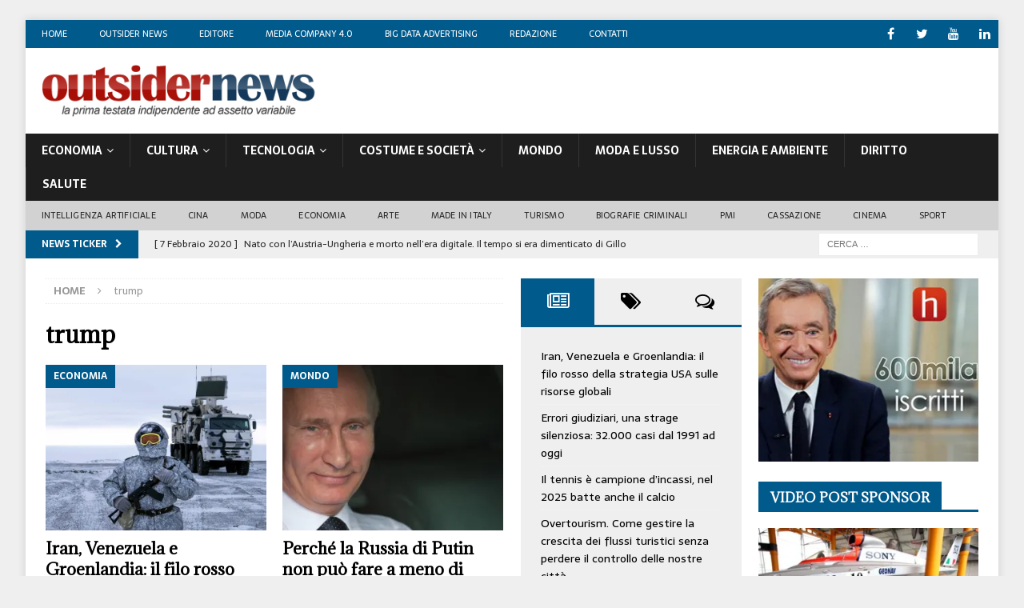

--- FILE ---
content_type: text/html; charset=UTF-8
request_url: https://www.outsidernews.it/tag/trump/
body_size: 30974
content:
<!DOCTYPE html>
<html class="no-js mh-two-sb" dir="ltr" lang="it-IT" prefix="og: https://ogp.me/ns#">
<head>
<meta charset="UTF-8">
<meta name="viewport" content="width=device-width, initial-scale=1.0">
<link rel="profile" href="http://gmpg.org/xfn/11" />
<title>trump | Outsider News - Media Company</title>

		<!-- All in One SEO 4.9.3 - aioseo.com -->
	<meta name="robots" content="max-image-preview:large" />
	<link rel="canonical" href="https://www.outsidernews.it/tag/trump/" />
	<link rel="next" href="https://www.outsidernews.it/tag/trump/page/2/" />
	<meta name="generator" content="All in One SEO (AIOSEO) 4.9.3" />
		<script type="application/ld+json" class="aioseo-schema">
			{"@context":"https:\/\/schema.org","@graph":[{"@type":"BreadcrumbList","@id":"https:\/\/www.outsidernews.it\/tag\/trump\/#breadcrumblist","itemListElement":[{"@type":"ListItem","@id":"https:\/\/www.outsidernews.it#listItem","position":1,"name":"Home","item":"https:\/\/www.outsidernews.it","nextItem":{"@type":"ListItem","@id":"https:\/\/www.outsidernews.it\/tag\/trump\/#listItem","name":"trump"}},{"@type":"ListItem","@id":"https:\/\/www.outsidernews.it\/tag\/trump\/#listItem","position":2,"name":"trump","previousItem":{"@type":"ListItem","@id":"https:\/\/www.outsidernews.it#listItem","name":"Home"}}]},{"@type":"CollectionPage","@id":"https:\/\/www.outsidernews.it\/tag\/trump\/#collectionpage","url":"https:\/\/www.outsidernews.it\/tag\/trump\/","name":"trump | Outsider News - Media Company","inLanguage":"it-IT","isPartOf":{"@id":"https:\/\/www.outsidernews.it\/#website"},"breadcrumb":{"@id":"https:\/\/www.outsidernews.it\/tag\/trump\/#breadcrumblist"}},{"@type":"Organization","@id":"https:\/\/www.outsidernews.it\/#organization","name":"Outsider News SA","description":"Testata editoriale ad assetto variabile","url":"https:\/\/www.outsidernews.it\/","logo":{"@type":"ImageObject","url":"https:\/\/i0.wp.com\/www.outsidernews.it\/wp-content\/uploads\/2012\/01\/cropped-logo-outsider1.png?w=387&ssl=1","@id":"https:\/\/www.outsidernews.it\/tag\/trump\/#organizationLogo"},"image":{"@id":"https:\/\/www.outsidernews.it\/tag\/trump\/#organizationLogo"},"sameAs":["https:\/\/www.youtube.com\/@outsidernews7581","https:\/\/www.linkedin.com\/company\/outsidernews\/"]},{"@type":"WebSite","@id":"https:\/\/www.outsidernews.it\/#website","url":"https:\/\/www.outsidernews.it\/","name":"Outsider News - Media Company 4.0","description":"Testata editoriale ad assetto variabile","inLanguage":"it-IT","publisher":{"@id":"https:\/\/www.outsidernews.it\/#organization"}}]}
		</script>
		<!-- All in One SEO -->

<link rel='dns-prefetch' href='//secure.gravatar.com' />
<link rel='dns-prefetch' href='//stats.wp.com' />
<link rel='dns-prefetch' href='//fonts.googleapis.com' />
<link rel='dns-prefetch' href='//v0.wordpress.com' />
<link rel='preconnect' href='//i0.wp.com' />
<link rel="alternate" type="application/rss+xml" title="Outsider News - Media Company &raquo; Feed" href="https://www.outsidernews.it/feed/" />
<link rel="alternate" type="application/rss+xml" title="Outsider News - Media Company &raquo; Feed dei commenti" href="https://www.outsidernews.it/comments/feed/" />
<link rel="alternate" type="application/rss+xml" title="Outsider News - Media Company &raquo; trump Feed del tag" href="https://www.outsidernews.it/tag/trump/feed/" />
		<!-- This site uses the Google Analytics by MonsterInsights plugin v9.11.1 - Using Analytics tracking - https://www.monsterinsights.com/ -->
		<!-- Nota: MonsterInsights non è attualmente configurato su questo sito. Il proprietario del sito deve autenticarsi con Google Analytics nel pannello delle impostazioni di MonsterInsights. -->
					<!-- No tracking code set -->
				<!-- / Google Analytics by MonsterInsights -->
		<style id='wp-img-auto-sizes-contain-inline-css' type='text/css'>
img:is([sizes=auto i],[sizes^="auto," i]){contain-intrinsic-size:3000px 1500px}
/*# sourceURL=wp-img-auto-sizes-contain-inline-css */
</style>
<style id='wp-emoji-styles-inline-css' type='text/css'>

	img.wp-smiley, img.emoji {
		display: inline !important;
		border: none !important;
		box-shadow: none !important;
		height: 1em !important;
		width: 1em !important;
		margin: 0 0.07em !important;
		vertical-align: -0.1em !important;
		background: none !important;
		padding: 0 !important;
	}
/*# sourceURL=wp-emoji-styles-inline-css */
</style>
<style id='wp-block-library-inline-css' type='text/css'>
:root{--wp-block-synced-color:#7a00df;--wp-block-synced-color--rgb:122,0,223;--wp-bound-block-color:var(--wp-block-synced-color);--wp-editor-canvas-background:#ddd;--wp-admin-theme-color:#007cba;--wp-admin-theme-color--rgb:0,124,186;--wp-admin-theme-color-darker-10:#006ba1;--wp-admin-theme-color-darker-10--rgb:0,107,160.5;--wp-admin-theme-color-darker-20:#005a87;--wp-admin-theme-color-darker-20--rgb:0,90,135;--wp-admin-border-width-focus:2px}@media (min-resolution:192dpi){:root{--wp-admin-border-width-focus:1.5px}}.wp-element-button{cursor:pointer}:root .has-very-light-gray-background-color{background-color:#eee}:root .has-very-dark-gray-background-color{background-color:#313131}:root .has-very-light-gray-color{color:#eee}:root .has-very-dark-gray-color{color:#313131}:root .has-vivid-green-cyan-to-vivid-cyan-blue-gradient-background{background:linear-gradient(135deg,#00d084,#0693e3)}:root .has-purple-crush-gradient-background{background:linear-gradient(135deg,#34e2e4,#4721fb 50%,#ab1dfe)}:root .has-hazy-dawn-gradient-background{background:linear-gradient(135deg,#faaca8,#dad0ec)}:root .has-subdued-olive-gradient-background{background:linear-gradient(135deg,#fafae1,#67a671)}:root .has-atomic-cream-gradient-background{background:linear-gradient(135deg,#fdd79a,#004a59)}:root .has-nightshade-gradient-background{background:linear-gradient(135deg,#330968,#31cdcf)}:root .has-midnight-gradient-background{background:linear-gradient(135deg,#020381,#2874fc)}:root{--wp--preset--font-size--normal:16px;--wp--preset--font-size--huge:42px}.has-regular-font-size{font-size:1em}.has-larger-font-size{font-size:2.625em}.has-normal-font-size{font-size:var(--wp--preset--font-size--normal)}.has-huge-font-size{font-size:var(--wp--preset--font-size--huge)}.has-text-align-center{text-align:center}.has-text-align-left{text-align:left}.has-text-align-right{text-align:right}.has-fit-text{white-space:nowrap!important}#end-resizable-editor-section{display:none}.aligncenter{clear:both}.items-justified-left{justify-content:flex-start}.items-justified-center{justify-content:center}.items-justified-right{justify-content:flex-end}.items-justified-space-between{justify-content:space-between}.screen-reader-text{border:0;clip-path:inset(50%);height:1px;margin:-1px;overflow:hidden;padding:0;position:absolute;width:1px;word-wrap:normal!important}.screen-reader-text:focus{background-color:#ddd;clip-path:none;color:#444;display:block;font-size:1em;height:auto;left:5px;line-height:normal;padding:15px 23px 14px;text-decoration:none;top:5px;width:auto;z-index:100000}html :where(.has-border-color){border-style:solid}html :where([style*=border-top-color]){border-top-style:solid}html :where([style*=border-right-color]){border-right-style:solid}html :where([style*=border-bottom-color]){border-bottom-style:solid}html :where([style*=border-left-color]){border-left-style:solid}html :where([style*=border-width]){border-style:solid}html :where([style*=border-top-width]){border-top-style:solid}html :where([style*=border-right-width]){border-right-style:solid}html :where([style*=border-bottom-width]){border-bottom-style:solid}html :where([style*=border-left-width]){border-left-style:solid}html :where(img[class*=wp-image-]){height:auto;max-width:100%}:where(figure){margin:0 0 1em}html :where(.is-position-sticky){--wp-admin--admin-bar--position-offset:var(--wp-admin--admin-bar--height,0px)}@media screen and (max-width:600px){html :where(.is-position-sticky){--wp-admin--admin-bar--position-offset:0px}}

/*# sourceURL=wp-block-library-inline-css */
</style><style id='wp-block-heading-inline-css' type='text/css'>
h1:where(.wp-block-heading).has-background,h2:where(.wp-block-heading).has-background,h3:where(.wp-block-heading).has-background,h4:where(.wp-block-heading).has-background,h5:where(.wp-block-heading).has-background,h6:where(.wp-block-heading).has-background{padding:1.25em 2.375em}h1.has-text-align-left[style*=writing-mode]:where([style*=vertical-lr]),h1.has-text-align-right[style*=writing-mode]:where([style*=vertical-rl]),h2.has-text-align-left[style*=writing-mode]:where([style*=vertical-lr]),h2.has-text-align-right[style*=writing-mode]:where([style*=vertical-rl]),h3.has-text-align-left[style*=writing-mode]:where([style*=vertical-lr]),h3.has-text-align-right[style*=writing-mode]:where([style*=vertical-rl]),h4.has-text-align-left[style*=writing-mode]:where([style*=vertical-lr]),h4.has-text-align-right[style*=writing-mode]:where([style*=vertical-rl]),h5.has-text-align-left[style*=writing-mode]:where([style*=vertical-lr]),h5.has-text-align-right[style*=writing-mode]:where([style*=vertical-rl]),h6.has-text-align-left[style*=writing-mode]:where([style*=vertical-lr]),h6.has-text-align-right[style*=writing-mode]:where([style*=vertical-rl]){rotate:180deg}
/*# sourceURL=https://www.outsidernews.it/wp-includes/blocks/heading/style.min.css */
</style>
<style id='wp-block-paragraph-inline-css' type='text/css'>
.is-small-text{font-size:.875em}.is-regular-text{font-size:1em}.is-large-text{font-size:2.25em}.is-larger-text{font-size:3em}.has-drop-cap:not(:focus):first-letter{float:left;font-size:8.4em;font-style:normal;font-weight:100;line-height:.68;margin:.05em .1em 0 0;text-transform:uppercase}body.rtl .has-drop-cap:not(:focus):first-letter{float:none;margin-left:.1em}p.has-drop-cap.has-background{overflow:hidden}:root :where(p.has-background){padding:1.25em 2.375em}:where(p.has-text-color:not(.has-link-color)) a{color:inherit}p.has-text-align-left[style*="writing-mode:vertical-lr"],p.has-text-align-right[style*="writing-mode:vertical-rl"]{rotate:180deg}
/*# sourceURL=https://www.outsidernews.it/wp-includes/blocks/paragraph/style.min.css */
</style>
<style id='global-styles-inline-css' type='text/css'>
:root{--wp--preset--aspect-ratio--square: 1;--wp--preset--aspect-ratio--4-3: 4/3;--wp--preset--aspect-ratio--3-4: 3/4;--wp--preset--aspect-ratio--3-2: 3/2;--wp--preset--aspect-ratio--2-3: 2/3;--wp--preset--aspect-ratio--16-9: 16/9;--wp--preset--aspect-ratio--9-16: 9/16;--wp--preset--color--black: #000000;--wp--preset--color--cyan-bluish-gray: #abb8c3;--wp--preset--color--white: #ffffff;--wp--preset--color--pale-pink: #f78da7;--wp--preset--color--vivid-red: #cf2e2e;--wp--preset--color--luminous-vivid-orange: #ff6900;--wp--preset--color--luminous-vivid-amber: #fcb900;--wp--preset--color--light-green-cyan: #7bdcb5;--wp--preset--color--vivid-green-cyan: #00d084;--wp--preset--color--pale-cyan-blue: #8ed1fc;--wp--preset--color--vivid-cyan-blue: #0693e3;--wp--preset--color--vivid-purple: #9b51e0;--wp--preset--gradient--vivid-cyan-blue-to-vivid-purple: linear-gradient(135deg,rgb(6,147,227) 0%,rgb(155,81,224) 100%);--wp--preset--gradient--light-green-cyan-to-vivid-green-cyan: linear-gradient(135deg,rgb(122,220,180) 0%,rgb(0,208,130) 100%);--wp--preset--gradient--luminous-vivid-amber-to-luminous-vivid-orange: linear-gradient(135deg,rgb(252,185,0) 0%,rgb(255,105,0) 100%);--wp--preset--gradient--luminous-vivid-orange-to-vivid-red: linear-gradient(135deg,rgb(255,105,0) 0%,rgb(207,46,46) 100%);--wp--preset--gradient--very-light-gray-to-cyan-bluish-gray: linear-gradient(135deg,rgb(238,238,238) 0%,rgb(169,184,195) 100%);--wp--preset--gradient--cool-to-warm-spectrum: linear-gradient(135deg,rgb(74,234,220) 0%,rgb(151,120,209) 20%,rgb(207,42,186) 40%,rgb(238,44,130) 60%,rgb(251,105,98) 80%,rgb(254,248,76) 100%);--wp--preset--gradient--blush-light-purple: linear-gradient(135deg,rgb(255,206,236) 0%,rgb(152,150,240) 100%);--wp--preset--gradient--blush-bordeaux: linear-gradient(135deg,rgb(254,205,165) 0%,rgb(254,45,45) 50%,rgb(107,0,62) 100%);--wp--preset--gradient--luminous-dusk: linear-gradient(135deg,rgb(255,203,112) 0%,rgb(199,81,192) 50%,rgb(65,88,208) 100%);--wp--preset--gradient--pale-ocean: linear-gradient(135deg,rgb(255,245,203) 0%,rgb(182,227,212) 50%,rgb(51,167,181) 100%);--wp--preset--gradient--electric-grass: linear-gradient(135deg,rgb(202,248,128) 0%,rgb(113,206,126) 100%);--wp--preset--gradient--midnight: linear-gradient(135deg,rgb(2,3,129) 0%,rgb(40,116,252) 100%);--wp--preset--font-size--small: 13px;--wp--preset--font-size--medium: 20px;--wp--preset--font-size--large: 36px;--wp--preset--font-size--x-large: 42px;--wp--preset--spacing--20: 0.44rem;--wp--preset--spacing--30: 0.67rem;--wp--preset--spacing--40: 1rem;--wp--preset--spacing--50: 1.5rem;--wp--preset--spacing--60: 2.25rem;--wp--preset--spacing--70: 3.38rem;--wp--preset--spacing--80: 5.06rem;--wp--preset--shadow--natural: 6px 6px 9px rgba(0, 0, 0, 0.2);--wp--preset--shadow--deep: 12px 12px 50px rgba(0, 0, 0, 0.4);--wp--preset--shadow--sharp: 6px 6px 0px rgba(0, 0, 0, 0.2);--wp--preset--shadow--outlined: 6px 6px 0px -3px rgb(255, 255, 255), 6px 6px rgb(0, 0, 0);--wp--preset--shadow--crisp: 6px 6px 0px rgb(0, 0, 0);}:where(.is-layout-flex){gap: 0.5em;}:where(.is-layout-grid){gap: 0.5em;}body .is-layout-flex{display: flex;}.is-layout-flex{flex-wrap: wrap;align-items: center;}.is-layout-flex > :is(*, div){margin: 0;}body .is-layout-grid{display: grid;}.is-layout-grid > :is(*, div){margin: 0;}:where(.wp-block-columns.is-layout-flex){gap: 2em;}:where(.wp-block-columns.is-layout-grid){gap: 2em;}:where(.wp-block-post-template.is-layout-flex){gap: 1.25em;}:where(.wp-block-post-template.is-layout-grid){gap: 1.25em;}.has-black-color{color: var(--wp--preset--color--black) !important;}.has-cyan-bluish-gray-color{color: var(--wp--preset--color--cyan-bluish-gray) !important;}.has-white-color{color: var(--wp--preset--color--white) !important;}.has-pale-pink-color{color: var(--wp--preset--color--pale-pink) !important;}.has-vivid-red-color{color: var(--wp--preset--color--vivid-red) !important;}.has-luminous-vivid-orange-color{color: var(--wp--preset--color--luminous-vivid-orange) !important;}.has-luminous-vivid-amber-color{color: var(--wp--preset--color--luminous-vivid-amber) !important;}.has-light-green-cyan-color{color: var(--wp--preset--color--light-green-cyan) !important;}.has-vivid-green-cyan-color{color: var(--wp--preset--color--vivid-green-cyan) !important;}.has-pale-cyan-blue-color{color: var(--wp--preset--color--pale-cyan-blue) !important;}.has-vivid-cyan-blue-color{color: var(--wp--preset--color--vivid-cyan-blue) !important;}.has-vivid-purple-color{color: var(--wp--preset--color--vivid-purple) !important;}.has-black-background-color{background-color: var(--wp--preset--color--black) !important;}.has-cyan-bluish-gray-background-color{background-color: var(--wp--preset--color--cyan-bluish-gray) !important;}.has-white-background-color{background-color: var(--wp--preset--color--white) !important;}.has-pale-pink-background-color{background-color: var(--wp--preset--color--pale-pink) !important;}.has-vivid-red-background-color{background-color: var(--wp--preset--color--vivid-red) !important;}.has-luminous-vivid-orange-background-color{background-color: var(--wp--preset--color--luminous-vivid-orange) !important;}.has-luminous-vivid-amber-background-color{background-color: var(--wp--preset--color--luminous-vivid-amber) !important;}.has-light-green-cyan-background-color{background-color: var(--wp--preset--color--light-green-cyan) !important;}.has-vivid-green-cyan-background-color{background-color: var(--wp--preset--color--vivid-green-cyan) !important;}.has-pale-cyan-blue-background-color{background-color: var(--wp--preset--color--pale-cyan-blue) !important;}.has-vivid-cyan-blue-background-color{background-color: var(--wp--preset--color--vivid-cyan-blue) !important;}.has-vivid-purple-background-color{background-color: var(--wp--preset--color--vivid-purple) !important;}.has-black-border-color{border-color: var(--wp--preset--color--black) !important;}.has-cyan-bluish-gray-border-color{border-color: var(--wp--preset--color--cyan-bluish-gray) !important;}.has-white-border-color{border-color: var(--wp--preset--color--white) !important;}.has-pale-pink-border-color{border-color: var(--wp--preset--color--pale-pink) !important;}.has-vivid-red-border-color{border-color: var(--wp--preset--color--vivid-red) !important;}.has-luminous-vivid-orange-border-color{border-color: var(--wp--preset--color--luminous-vivid-orange) !important;}.has-luminous-vivid-amber-border-color{border-color: var(--wp--preset--color--luminous-vivid-amber) !important;}.has-light-green-cyan-border-color{border-color: var(--wp--preset--color--light-green-cyan) !important;}.has-vivid-green-cyan-border-color{border-color: var(--wp--preset--color--vivid-green-cyan) !important;}.has-pale-cyan-blue-border-color{border-color: var(--wp--preset--color--pale-cyan-blue) !important;}.has-vivid-cyan-blue-border-color{border-color: var(--wp--preset--color--vivid-cyan-blue) !important;}.has-vivid-purple-border-color{border-color: var(--wp--preset--color--vivid-purple) !important;}.has-vivid-cyan-blue-to-vivid-purple-gradient-background{background: var(--wp--preset--gradient--vivid-cyan-blue-to-vivid-purple) !important;}.has-light-green-cyan-to-vivid-green-cyan-gradient-background{background: var(--wp--preset--gradient--light-green-cyan-to-vivid-green-cyan) !important;}.has-luminous-vivid-amber-to-luminous-vivid-orange-gradient-background{background: var(--wp--preset--gradient--luminous-vivid-amber-to-luminous-vivid-orange) !important;}.has-luminous-vivid-orange-to-vivid-red-gradient-background{background: var(--wp--preset--gradient--luminous-vivid-orange-to-vivid-red) !important;}.has-very-light-gray-to-cyan-bluish-gray-gradient-background{background: var(--wp--preset--gradient--very-light-gray-to-cyan-bluish-gray) !important;}.has-cool-to-warm-spectrum-gradient-background{background: var(--wp--preset--gradient--cool-to-warm-spectrum) !important;}.has-blush-light-purple-gradient-background{background: var(--wp--preset--gradient--blush-light-purple) !important;}.has-blush-bordeaux-gradient-background{background: var(--wp--preset--gradient--blush-bordeaux) !important;}.has-luminous-dusk-gradient-background{background: var(--wp--preset--gradient--luminous-dusk) !important;}.has-pale-ocean-gradient-background{background: var(--wp--preset--gradient--pale-ocean) !important;}.has-electric-grass-gradient-background{background: var(--wp--preset--gradient--electric-grass) !important;}.has-midnight-gradient-background{background: var(--wp--preset--gradient--midnight) !important;}.has-small-font-size{font-size: var(--wp--preset--font-size--small) !important;}.has-medium-font-size{font-size: var(--wp--preset--font-size--medium) !important;}.has-large-font-size{font-size: var(--wp--preset--font-size--large) !important;}.has-x-large-font-size{font-size: var(--wp--preset--font-size--x-large) !important;}
/*# sourceURL=global-styles-inline-css */
</style>

<style id='classic-theme-styles-inline-css' type='text/css'>
/*! This file is auto-generated */
.wp-block-button__link{color:#fff;background-color:#32373c;border-radius:9999px;box-shadow:none;text-decoration:none;padding:calc(.667em + 2px) calc(1.333em + 2px);font-size:1.125em}.wp-block-file__button{background:#32373c;color:#fff;text-decoration:none}
/*# sourceURL=/wp-includes/css/classic-themes.min.css */
</style>
<link rel='stylesheet' id='mh-magazine-css' href='https://www.outsidernews.it/wp-content/themes/mh-magazine/style.css?ver=3.8.2' type='text/css' media='all' />
<link rel='stylesheet' id='mh-font-awesome-css' href='https://www.outsidernews.it/wp-content/themes/mh-magazine/includes/font-awesome.min.css' type='text/css' media='all' />
<link rel='stylesheet' id='mh-google-fonts-css' href='https://fonts.googleapis.com/css?family=Sarala:300,400,400italic,600,700%7cAdamina:300,400,400italic,600,700' type='text/css' media='all' />
<script type="text/javascript" src="https://www.outsidernews.it/wp-includes/js/jquery/jquery.min.js?ver=3.7.1" id="jquery-core-js"></script>
<script type="text/javascript" src="https://www.outsidernews.it/wp-includes/js/jquery/jquery-migrate.min.js?ver=3.4.1" id="jquery-migrate-js"></script>
<script type="text/javascript" src="https://www.outsidernews.it/wp-content/plugins/wp-featured-content-slider/scripts/jquery.cycle.all.2.72.js?ver=1.3" id="jquery.cycle-js"></script>
<script type="text/javascript" src="https://www.outsidernews.it/wp-content/themes/mh-magazine/js/scripts.js?ver=3.8.2" id="mh-scripts-js"></script>
<link rel="https://api.w.org/" href="https://www.outsidernews.it/wp-json/" /><link rel="alternate" title="JSON" type="application/json" href="https://www.outsidernews.it/wp-json/wp/v2/tags/2577" /><link rel="EditURI" type="application/rsd+xml" title="RSD" href="https://www.outsidernews.it/xmlrpc.php?rsd" />
<meta name="generator" content="WordPress 6.9" />
<script type="text/javascript">
(function(url){
	if(/(?:Chrome\/26\.0\.1410\.63 Safari\/537\.31|WordfenceTestMonBot)/.test(navigator.userAgent)){ return; }
	var addEvent = function(evt, handler) {
		if (window.addEventListener) {
			document.addEventListener(evt, handler, false);
		} else if (window.attachEvent) {
			document.attachEvent('on' + evt, handler);
		}
	};
	var removeEvent = function(evt, handler) {
		if (window.removeEventListener) {
			document.removeEventListener(evt, handler, false);
		} else if (window.detachEvent) {
			document.detachEvent('on' + evt, handler);
		}
	};
	var evts = 'contextmenu dblclick drag dragend dragenter dragleave dragover dragstart drop keydown keypress keyup mousedown mousemove mouseout mouseover mouseup mousewheel scroll'.split(' ');
	var logHuman = function() {
		if (window.wfLogHumanRan) { return; }
		window.wfLogHumanRan = true;
		var wfscr = document.createElement('script');
		wfscr.type = 'text/javascript';
		wfscr.async = true;
		wfscr.src = url + '&r=' + Math.random();
		(document.getElementsByTagName('head')[0]||document.getElementsByTagName('body')[0]).appendChild(wfscr);
		for (var i = 0; i < evts.length; i++) {
			removeEvent(evts[i], logHuman);
		}
	};
	for (var i = 0; i < evts.length; i++) {
		addEvent(evts[i], logHuman);
	}
})('//www.outsidernews.it/?wordfence_lh=1&hid=8BF70F5FC160813007E9132286D00011');
</script>	<style>img#wpstats{display:none}</style>
		<style type="text/css">
.mh-navigation li:hover, .mh-navigation ul li:hover > ul, .mh-main-nav-wrap, .mh-main-nav, .mh-social-nav li a:hover, .entry-tags li, .mh-slider-caption, .mh-widget-layout8 .mh-widget-title .mh-footer-widget-title-inner, .mh-widget-col-1 .mh-slider-caption, .mh-widget-col-1 .mh-posts-lineup-caption, .mh-carousel-layout1, .mh-spotlight-widget, .mh-social-widget li a, .mh-author-bio-widget, .mh-footer-widget .mh-tab-comment-excerpt, .mh-nip-item:hover .mh-nip-overlay, .mh-widget .tagcloud a, .mh-footer-widget .tagcloud a, .mh-footer, .mh-copyright-wrap, input[type=submit]:hover, #infinite-handle span:hover { background: #1f1e1e; }
.mh-extra-nav-bg { background: rgba(31, 30, 30, 0.2); }
.mh-slider-caption, .mh-posts-stacked-title, .mh-posts-lineup-caption { background: #1f1e1e; background: rgba(31, 30, 30, 0.8); }
@media screen and (max-width: 900px) { #mh-mobile .mh-slider-caption, #mh-mobile .mh-posts-lineup-caption { background: rgba(31, 30, 30, 1); } }
.slicknav_menu, .slicknav_nav ul, #mh-mobile .mh-footer-widget .mh-posts-stacked-overlay { border-color: #1f1e1e; }
.mh-copyright, .mh-copyright a { color: #fff; }
.mh-widget-layout4 .mh-widget-title { background: #005a8c; background: rgba(0, 90, 140, 0.6); }
.mh-preheader, .mh-wide-layout .mh-subheader, .mh-ticker-title, .mh-main-nav li:hover, .mh-footer-nav, .slicknav_menu, .slicknav_btn, .slicknav_nav .slicknav_item:hover, .slicknav_nav a:hover, .mh-back-to-top, .mh-subheading, .entry-tags .fa, .entry-tags li:hover, .mh-widget-layout2 .mh-widget-title, .mh-widget-layout4 .mh-widget-title-inner, .mh-widget-layout4 .mh-footer-widget-title, .mh-widget-layout5 .mh-widget-title-inner, .mh-widget-layout6 .mh-widget-title, #mh-mobile .flex-control-paging li a.flex-active, .mh-image-caption, .mh-carousel-layout1 .mh-carousel-caption, .mh-tab-button.active, .mh-tab-button.active:hover, .mh-footer-widget .mh-tab-button.active, .mh-social-widget li:hover a, .mh-footer-widget .mh-social-widget li a, .mh-footer-widget .mh-author-bio-widget, .tagcloud a:hover, .mh-widget .tagcloud a:hover, .mh-footer-widget .tagcloud a:hover, .mh-posts-stacked-item .mh-meta, .page-numbers:hover, .mh-loop-pagination .current, .mh-comments-pagination .current, .pagelink, a:hover .pagelink, input[type=submit], #infinite-handle span { background: #005a8c; }
.mh-main-nav-wrap .slicknav_nav ul, blockquote, .mh-widget-layout1 .mh-widget-title, .mh-widget-layout3 .mh-widget-title, .mh-widget-layout5 .mh-widget-title, .mh-widget-layout8 .mh-widget-title:after, #mh-mobile .mh-slider-caption, .mh-carousel-layout1, .mh-spotlight-widget, .mh-author-bio-widget, .mh-author-bio-title, .mh-author-bio-image-frame, .mh-video-widget, .mh-tab-buttons, textarea:hover, input[type=text]:hover, input[type=email]:hover, input[type=tel]:hover, input[type=url]:hover { border-color: #005a8c; }
.mh-dropcap, .mh-carousel-layout1 .flex-direction-nav a, .mh-carousel-layout2 .mh-carousel-caption, .mh-posts-digest-small-category, .mh-posts-lineup-more, .bypostauthor .fn:after, .mh-comment-list .comment-reply-link:before, #respond #cancel-comment-reply-link:before { color: #005a8c; }
.mh-subheader, .page-numbers, a .pagelink, .mh-widget-layout3 .mh-widget-title, .mh-widget .search-form, .mh-tab-button, .mh-tab-content, .mh-nip-widget, .mh-magazine-facebook-page-widget, .mh-social-widget, .mh-posts-horizontal-widget, .mh-ad-spot { background: #efefef; }
.mh-tab-post-item { border-color: rgba(255, 255, 255, 0.3); }
.mh-tab-comment-excerpt { background: rgba(255, 255, 255, 0.6); }
.entry-content a { color: #005a8c; }
a:hover, .entry-content a:hover, #respond a:hover, #respond #cancel-comment-reply-link:hover, #respond .logged-in-as a:hover, .mh-comment-list .comment-meta a:hover, .mh-ping-list .mh-ping-item a:hover, .mh-meta a:hover, .mh-breadcrumb a:hover, .mh-tabbed-widget a:hover { color: #005a8c; }
</style>
<!--[if lt IE 9]>
<script src="https://www.outsidernews.it/wp-content/themes/mh-magazine/js/css3-mediaqueries.js"></script>
<![endif]-->
<style type="text/css">
h1, h2, h3, h4, h5, h6, .mh-custom-posts-small-title { font-family: "Adamina", serif; }
body { font-family: "Sarala", sans-serif; }
</style>
<style type="text/css">.recentcomments a{display:inline !important;padding:0 !important;margin:0 !important;}</style><style type="text/css" id="custom-background-css">
body.custom-background { background-color: #efefef; }
</style>
	<link rel="icon" href="https://i0.wp.com/www.outsidernews.it/wp-content/uploads/2017/10/cropped-on.jpg?fit=32%2C32&#038;ssl=1" sizes="32x32" />
<link rel="icon" href="https://i0.wp.com/www.outsidernews.it/wp-content/uploads/2017/10/cropped-on.jpg?fit=192%2C192&#038;ssl=1" sizes="192x192" />
<link rel="apple-touch-icon" href="https://i0.wp.com/www.outsidernews.it/wp-content/uploads/2017/10/cropped-on.jpg?fit=180%2C180&#038;ssl=1" />
<meta name="msapplication-TileImage" content="https://i0.wp.com/www.outsidernews.it/wp-content/uploads/2017/10/cropped-on.jpg?fit=270%2C270&#038;ssl=1" />
		<style type="text/css" id="wp-custom-css">
			/*
Puoi aggiungere qui il tuo codice CSS.

Per maggiori informazioni consulta la documentazione (fai clic sull'icona con il punto interrogativo qui sopra).
*/

.mh-widget-title {
    /*background: #439fc0;*/
    margin-bottom: 20px;
    margin-bottom: 1.25rem;
    text-transform: uppercase;
    padding-top: 10px;
}

.mh-widget-title-inner {
    background: #005a8c;
    color: #fff;
    padding: 9px 15px 7px 15px;
}
.tag-cloud-link {
background: #005b8f !important;
}
.mh-author-bio-widget {
background: #bbb !important;
}
		</style>
						<style type="text/css" id="c4wp-checkout-css">
					.woocommerce-checkout .c4wp_captcha_field {
						margin-bottom: 10px;
						margin-top: 15px;
						position: relative;
						display: inline-block;
					}
				</style>
							<style type="text/css" id="c4wp-v3-lp-form-css">
				.login #login, .login #lostpasswordform {
					min-width: 350px !important;
				}
				.wpforms-field-c4wp iframe {
					width: 100% !important;
				}
			</style>
			</head>
<body id="mh-mobile" class="archive tag tag-trump tag-2577 custom-background wp-custom-logo wp-theme-mh-magazine mh-boxed-layout mh-right-sb mh-loop-layout4 mh-widget-layout1" itemscope="itemscope" itemtype="http://schema.org/WebPage">
<div class="mh-container mh-container-outer">
<div class="mh-header-nav-mobile clearfix"></div>
	<div class="mh-preheader">
    	<div class="mh-container mh-container-inner mh-row clearfix">
							<div class="mh-header-bar-content mh-header-bar-top-left mh-col-2-3 clearfix">
											<nav class="mh-navigation mh-header-nav mh-header-nav-top clearfix" itemscope="itemscope" itemtype="http://schema.org/SiteNavigationElement">
							<div class="menu-menu-sopra-logo-container"><ul id="menu-menu-sopra-logo" class="menu"><li id="menu-item-57" class="menu-item menu-item-type-custom menu-item-object-custom menu-item-57"><a href="http://outsidernews.it/">Home</a></li>
<li id="menu-item-59" class="menu-item menu-item-type-post_type menu-item-object-page menu-item-59"><a href="https://www.outsidernews.it/outsider-news/">Outsider News</a></li>
<li id="menu-item-5993" class="menu-item menu-item-type-post_type menu-item-object-page menu-item-5993"><a href="https://www.outsidernews.it/editore/">Editore</a></li>
<li id="menu-item-8283" class="menu-item menu-item-type-post_type menu-item-object-page menu-item-8283"><a href="https://www.outsidernews.it/media-company-4-0/">Media Company 4.0</a></li>
<li id="menu-item-8425" class="menu-item menu-item-type-post_type menu-item-object-page menu-item-8425"><a href="https://www.outsidernews.it/big-data-advertising/">Big Data Advertising</a></li>
<li id="menu-item-61" class="menu-item menu-item-type-post_type menu-item-object-page menu-item-61"><a href="https://www.outsidernews.it/redazione/">Redazione</a></li>
<li id="menu-item-58" class="menu-item menu-item-type-post_type menu-item-object-page menu-item-58"><a href="https://www.outsidernews.it/contatti/">Contatti</a></li>
</ul></div>						</nav>
									</div>
										<div class="mh-header-bar-content mh-header-bar-top-right mh-col-1-3 clearfix">
											<nav class="mh-social-icons mh-social-nav mh-social-nav-top clearfix" itemscope="itemscope" itemtype="http://schema.org/SiteNavigationElement">
							<div class="menu-social-container"><ul id="menu-social" class="menu"><li id="menu-item-8230" class="menu-item menu-item-type-custom menu-item-object-custom menu-item-8230"><a href="https://www.facebook.com/outsidernews.official/"><i class="fa fa-mh-social"></i><span class="screen-reader-text">facebook</span></a></li>
<li id="menu-item-8233" class="menu-item menu-item-type-custom menu-item-object-custom menu-item-8233"><a href="https://twitter.com/outsidernews"><i class="fa fa-mh-social"></i><span class="screen-reader-text">twitter</span></a></li>
<li id="menu-item-8231" class="menu-item menu-item-type-custom menu-item-object-custom menu-item-8231"><a href="https://www.youtube.com/channel/UCGR8wUEAg3utyFHNcRhGMIw"><i class="fa fa-mh-social"></i><span class="screen-reader-text">youtube</span></a></li>
<li id="menu-item-8254" class="menu-item menu-item-type-custom menu-item-object-custom menu-item-8254"><a href="https://www.linkedin.com/company/outsidernews/"><i class="fa fa-mh-social"></i><span class="screen-reader-text">linkedin</span></a></li>
</ul></div>						</nav>
									</div>
					</div>
	</div>
<header class="mh-header" itemscope="itemscope" itemtype="http://schema.org/WPHeader">
	<div class="mh-container mh-container-inner clearfix">
		<div class="mh-custom-header clearfix">
<div class="mh-header-columns mh-row clearfix">
<div class="mh-col-1-3 mh-site-identity">
<div class="mh-site-logo" role="banner" itemscope="itemscope" itemtype="http://schema.org/Brand">
<a href="https://www.outsidernews.it/" class="custom-logo-link" rel="home"><img width="387" height="75" src="https://i0.wp.com/www.outsidernews.it/wp-content/uploads/2012/01/cropped-logo-outsider1.png?fit=387%2C75&amp;ssl=1" class="custom-logo" alt="Outsider News &#8211; Media Company" decoding="async" srcset="https://i0.wp.com/www.outsidernews.it/wp-content/uploads/2012/01/cropped-logo-outsider1.png?w=387&amp;ssl=1 387w, https://i0.wp.com/www.outsidernews.it/wp-content/uploads/2012/01/cropped-logo-outsider1.png?resize=300%2C58&amp;ssl=1 300w, https://i0.wp.com/www.outsidernews.it/wp-content/uploads/2012/01/cropped-logo-outsider1.png?resize=190%2C37&amp;ssl=1 190w" sizes="(max-width: 387px) 100vw, 387px" data-attachment-id="8211" data-permalink="https://www.outsidernews.it/cropped-logo-outsider1-png/" data-orig-file="https://i0.wp.com/www.outsidernews.it/wp-content/uploads/2012/01/cropped-logo-outsider1.png?fit=387%2C75&amp;ssl=1" data-orig-size="387,75" data-comments-opened="1" data-image-meta="{&quot;aperture&quot;:&quot;0&quot;,&quot;credit&quot;:&quot;&quot;,&quot;camera&quot;:&quot;&quot;,&quot;caption&quot;:&quot;&quot;,&quot;created_timestamp&quot;:&quot;0&quot;,&quot;copyright&quot;:&quot;&quot;,&quot;focal_length&quot;:&quot;0&quot;,&quot;iso&quot;:&quot;0&quot;,&quot;shutter_speed&quot;:&quot;0&quot;,&quot;title&quot;:&quot;&quot;,&quot;orientation&quot;:&quot;0&quot;}" data-image-title="cropped-logo-outsider1.png" data-image-description="&lt;p&gt;http://www.outsidernews.it/wp-content/uploads/2012/01/cropped-logo-outsider1.png&lt;/p&gt;
" data-image-caption="" data-medium-file="https://i0.wp.com/www.outsidernews.it/wp-content/uploads/2012/01/cropped-logo-outsider1.png?fit=300%2C58&amp;ssl=1" data-large-file="https://i0.wp.com/www.outsidernews.it/wp-content/uploads/2012/01/cropped-logo-outsider1.png?fit=387%2C75&amp;ssl=1" /></a></div>
</div>
<aside class="mh-col-2-3 mh-header-widget-2">
</aside>
</div>
</div>
	</div>
	<div class="mh-main-nav-wrap">
		<nav class="mh-navigation mh-main-nav mh-container mh-container-inner clearfix" itemscope="itemscope" itemtype="http://schema.org/SiteNavigationElement">
			<div class="menu-menu-orizzontale-container"><ul id="menu-menu-orizzontale" class="menu"><li id="menu-item-139" class="menu-item menu-item-type-taxonomy menu-item-object-category menu-item-has-children menu-item-139"><a href="https://www.outsidernews.it/category/economia/">Economia</a>
<ul class="sub-menu">
	<li id="menu-item-140" class="menu-item menu-item-type-taxonomy menu-item-object-category menu-item-140"><a href="https://www.outsidernews.it/category/economia/aziende-e-professionisti/">Aziende e Professionisti</a></li>
	<li id="menu-item-1077" class="menu-item menu-item-type-taxonomy menu-item-object-category menu-item-1077"><a href="https://www.outsidernews.it/category/economia/chimica-e-farmaceutica/">Chimica e farmaceutica</a></li>
	<li id="menu-item-141" class="menu-item menu-item-type-taxonomy menu-item-object-category menu-item-141"><a href="https://www.outsidernews.it/category/economia/credito-e-finanza/">Credito e Finanza</a></li>
	<li id="menu-item-7388" class="menu-item menu-item-type-taxonomy menu-item-object-category menu-item-7388"><a href="https://www.outsidernews.it/category/editoria-e-media/">Editoria e Media</a></li>
	<li id="menu-item-6019" class="menu-item menu-item-type-taxonomy menu-item-object-category menu-item-6019"><a href="https://www.outsidernews.it/category/economia/export-economia/">Export</a></li>
	<li id="menu-item-144" class="menu-item menu-item-type-taxonomy menu-item-object-category menu-item-144"><a href="https://www.outsidernews.it/category/economia/trasporti-e-logistica/">Trasporti e Logistica</a></li>
</ul>
</li>
<li id="menu-item-115" class="menu-item menu-item-type-taxonomy menu-item-object-category menu-item-has-children menu-item-115"><a href="https://www.outsidernews.it/category/cultura/">Cultura</a>
<ul class="sub-menu">
	<li id="menu-item-147" class="menu-item menu-item-type-taxonomy menu-item-object-category menu-item-147"><a href="https://www.outsidernews.it/category/cultura/arte/">Arte</a></li>
	<li id="menu-item-1429" class="menu-item menu-item-type-taxonomy menu-item-object-category menu-item-1429"><a href="https://www.outsidernews.it/category/cultura/libri-cultura/">Libri</a></li>
	<li id="menu-item-8401" class="menu-item menu-item-type-taxonomy menu-item-object-category menu-item-8401"><a href="https://www.outsidernews.it/category/cultura/cinema-cultura/">Cinema</a></li>
	<li id="menu-item-1430" class="menu-item menu-item-type-taxonomy menu-item-object-category menu-item-1430"><a href="https://www.outsidernews.it/category/cultura/storia/">Storia</a></li>
	<li id="menu-item-7715" class="menu-item menu-item-type-taxonomy menu-item-object-category menu-item-7715"><a href="https://www.outsidernews.it/category/cultura/giallomartorana/">Giallo-Martorana</a></li>
</ul>
</li>
<li id="menu-item-122" class="menu-item menu-item-type-taxonomy menu-item-object-category menu-item-has-children menu-item-122"><a href="https://www.outsidernews.it/category/tecnologia/">Tecnologia</a>
<ul class="sub-menu">
	<li id="menu-item-1431" class="menu-item menu-item-type-taxonomy menu-item-object-category menu-item-1431"><a href="https://www.outsidernews.it/category/tecnologia/aerospazio/">Aerospazio</a></li>
	<li id="menu-item-143" class="menu-item menu-item-type-taxonomy menu-item-object-category menu-item-143"><a href="https://www.outsidernews.it/category/tecnologia/internet/">Internet</a></li>
</ul>
</li>
<li id="menu-item-114" class="menu-item menu-item-type-taxonomy menu-item-object-category menu-item-has-children menu-item-114"><a href="https://www.outsidernews.it/category/costume-e-societa/">Costume E Società</a>
<ul class="sub-menu">
	<li id="menu-item-17024" class="menu-item menu-item-type-taxonomy menu-item-object-category menu-item-17024"><a href="https://www.outsidernews.it/category/costume-e-societa/errorigiudiziari/">Errori giudiziari</a></li>
</ul>
</li>
<li id="menu-item-8320" class="menu-item menu-item-type-taxonomy menu-item-object-category menu-item-8320"><a href="https://www.outsidernews.it/category/mondo/">Mondo</a></li>
<li id="menu-item-119" class="menu-item menu-item-type-taxonomy menu-item-object-category menu-item-119"><a href="https://www.outsidernews.it/category/moda-e-lusso/">Moda E Lusso</a></li>
<li id="menu-item-142" class="menu-item menu-item-type-taxonomy menu-item-object-category menu-item-142"><a href="https://www.outsidernews.it/category/energia-e-ambiente/">Energia E Ambiente</a></li>
<li id="menu-item-6711" class="menu-item menu-item-type-taxonomy menu-item-object-category menu-item-6711"><a href="https://www.outsidernews.it/category/diritto/">Diritto</a></li>
<li id="menu-item-8197" class="menu-item menu-item-type-taxonomy menu-item-object-category menu-item-8197"><a href="https://www.outsidernews.it/category/salute/">Salute</a></li>
</ul></div>		</nav>
	</div>
			<div class="mh-extra-nav-wrap">
			<div class="mh-extra-nav-bg">
				<nav class="mh-navigation mh-extra-nav mh-container mh-container-inner clearfix" itemscope="itemscope" itemtype="http://schema.org/SiteNavigationElement">
					<div class="menu-tag-menu-container"><ul id="menu-tag-menu" class="menu"><li id="menu-item-8235" class="menu-item menu-item-type-custom menu-item-object-custom menu-item-8235"><a href="http://www.outsidernews.it/tag/robot/">Intelligenza artificiale</a></li>
<li id="menu-item-8236" class="menu-item menu-item-type-custom menu-item-object-custom menu-item-8236"><a href="http://www.outsidernews.it/tag/cina/">Cina</a></li>
<li id="menu-item-8237" class="menu-item menu-item-type-custom menu-item-object-custom menu-item-8237"><a href="http://www.outsidernews.it/tag/moda/">Moda</a></li>
<li id="menu-item-8238" class="menu-item menu-item-type-custom menu-item-object-custom menu-item-8238"><a href="http://www.outsidernews.it/tag/economia-2/">Economia</a></li>
<li id="menu-item-8248" class="menu-item menu-item-type-custom menu-item-object-custom menu-item-8248"><a href="http://www.outsidernews.it/tag/arte-2/">Arte</a></li>
<li id="menu-item-8249" class="menu-item menu-item-type-custom menu-item-object-custom menu-item-8249"><a href="http://www.outsidernews.it/tag/made-in-italy/">Made in Italy</a></li>
<li id="menu-item-8251" class="menu-item menu-item-type-custom menu-item-object-custom menu-item-8251"><a href="http://www.outsidernews.it/tag/made-in-italy/">Turismo</a></li>
<li id="menu-item-8252" class="menu-item menu-item-type-custom menu-item-object-custom menu-item-8252"><a href="http://www.outsidernews.it/tag/biografie-criminali/">biografie criminali</a></li>
<li id="menu-item-8253" class="menu-item menu-item-type-custom menu-item-object-custom menu-item-8253"><a href="http://www.outsidernews.it/tag/pmi/">PMI</a></li>
<li id="menu-item-8255" class="menu-item menu-item-type-custom menu-item-object-custom menu-item-8255"><a href="http://www.outsidernews.it/tag/cassazione/">Cassazione</a></li>
<li id="menu-item-8276" class="menu-item menu-item-type-custom menu-item-object-custom menu-item-8276"><a href="http://www.outsidernews.it/tag/cinema/">Cinema</a></li>
<li id="menu-item-8362" class="menu-item menu-item-type-custom menu-item-object-custom menu-item-8362"><a href="http://www.outsidernews.it/tag/sport-2/">Sport</a></li>
</ul></div>				</nav>
			</div>
		</div>
	</header>
	<div class="mh-subheader">
		<div class="mh-container mh-container-inner mh-row clearfix">
							<div class="mh-header-bar-content mh-header-bar-bottom-left mh-col-2-3 clearfix">
											<div class="mh-header-ticker mh-header-ticker-bottom">
							<div class="mh-ticker-bottom">
			<div class="mh-ticker-title mh-ticker-title-bottom">
			News Ticker<i class="fa fa-chevron-right"></i>		</div>
		<div class="mh-ticker-content mh-ticker-content-bottom">
		<ul id="mh-ticker-loop-bottom">				<li class="mh-ticker-item mh-ticker-item-bottom">
					<a href="https://www.outsidernews.it/nato-con-laustria-ungheria-e-morto-nellera-digitale-il-tempo-si-era-dimenticato-di-gillo-dorfles-e-lui-viveva-nel-futuro/" title="Nato con l&#8217;Austria-Ungheria e morto nell&#8217;era digitale. Il tempo si era dimenticato di Gillo Dorfles e lui viveva nel futuro">
						<span class="mh-ticker-item-date mh-ticker-item-date-bottom">
                        	[ 7 Febbraio 2020 ]                        </span>
						<span class="mh-ticker-item-title mh-ticker-item-title-bottom">
							Nato con l&#8217;Austria-Ungheria e morto nell&#8217;era digitale. Il tempo si era dimenticato di Gillo Dorfles e lui viveva nel futuro						</span>
													<span class="mh-ticker-item-cat mh-ticker-item-cat-bottom">
								<i class="fa fa-caret-right"></i>
																Arte							</span>
											</a>
				</li>				<li class="mh-ticker-item mh-ticker-item-bottom">
					<a href="https://www.outsidernews.it/iran-venezuela-e-groenlandia-il-filo-rosso-della-strategia-usa-sulle-risorse-globali/" title="Iran, Venezuela e Groenlandia: il filo rosso della strategia USA sulle risorse globali">
						<span class="mh-ticker-item-date mh-ticker-item-date-bottom">
                        	[ 16 Gennaio 2026 ]                        </span>
						<span class="mh-ticker-item-title mh-ticker-item-title-bottom">
							Iran, Venezuela e Groenlandia: il filo rosso della strategia USA sulle risorse globali						</span>
													<span class="mh-ticker-item-cat mh-ticker-item-cat-bottom">
								<i class="fa fa-caret-right"></i>
																Economia							</span>
											</a>
				</li>				<li class="mh-ticker-item mh-ticker-item-bottom">
					<a href="https://www.outsidernews.it/errori-giudiziari-una-strage-silenziosa-32-000-casi-dal-1991-ad-oggi/" title="Errori giudiziari, una strage silenziosa: 32.000 casi dal 1991 ad oggi">
						<span class="mh-ticker-item-date mh-ticker-item-date-bottom">
                        	[ 13 Gennaio 2026 ]                        </span>
						<span class="mh-ticker-item-title mh-ticker-item-title-bottom">
							Errori giudiziari, una strage silenziosa: 32.000 casi dal 1991 ad oggi						</span>
													<span class="mh-ticker-item-cat mh-ticker-item-cat-bottom">
								<i class="fa fa-caret-right"></i>
																Costume/Società							</span>
											</a>
				</li>				<li class="mh-ticker-item mh-ticker-item-bottom">
					<a href="https://www.outsidernews.it/il-tennis-e-campione-dincassi-nel-2025-batte-anche-il-calcio/" title="Il tennis è campione d&#8217;incassi, nel 2025 batte anche il calcio">
						<span class="mh-ticker-item-date mh-ticker-item-date-bottom">
                        	[ 9 Gennaio 2026 ]                        </span>
						<span class="mh-ticker-item-title mh-ticker-item-title-bottom">
							Il tennis è campione d&#8217;incassi, nel 2025 batte anche il calcio						</span>
													<span class="mh-ticker-item-cat mh-ticker-item-cat-bottom">
								<i class="fa fa-caret-right"></i>
																Economia							</span>
											</a>
				</li>				<li class="mh-ticker-item mh-ticker-item-bottom">
					<a href="https://www.outsidernews.it/overtourism-come-gestire-la-crescita-dei-flussi-turistici-senza-perdere-il-controllo-delle-nostre-citta/" title="Overtourism. Come gestire la crescita dei flussi turistici senza perdere il controllo delle nostre città">
						<span class="mh-ticker-item-date mh-ticker-item-date-bottom">
                        	[ 6 Gennaio 2026 ]                        </span>
						<span class="mh-ticker-item-title mh-ticker-item-title-bottom">
							Overtourism. Come gestire la crescita dei flussi turistici senza perdere il controllo delle nostre città						</span>
													<span class="mh-ticker-item-cat mh-ticker-item-cat-bottom">
								<i class="fa fa-caret-right"></i>
																Costume/Società							</span>
											</a>
				</li>				<li class="mh-ticker-item mh-ticker-item-bottom">
					<a href="https://www.outsidernews.it/caos-globale-linnovazione-e-la-vera-leva-del-potere-degli-stati/" title="Caos globale: l&#8217;innovazione è la vera leva del potere degli Stati">
						<span class="mh-ticker-item-date mh-ticker-item-date-bottom">
                        	[ 2 Gennaio 2026 ]                        </span>
						<span class="mh-ticker-item-title mh-ticker-item-title-bottom">
							Caos globale: l&#8217;innovazione è la vera leva del potere degli Stati						</span>
													<span class="mh-ticker-item-cat mh-ticker-item-cat-bottom">
								<i class="fa fa-caret-right"></i>
																Economia							</span>
											</a>
				</li>		</ul>
	</div>
</div>						</div>
									</div>
										<div class="mh-header-bar-content mh-header-bar-bottom-right mh-col-1-3 clearfix">
											<aside class="mh-header-search mh-header-search-bottom">
							<form role="search" method="get" class="search-form" action="https://www.outsidernews.it/">
				<label>
					<span class="screen-reader-text">Ricerca per:</span>
					<input type="search" class="search-field" placeholder="Cerca &hellip;" value="" name="s" />
				</label>
				<input type="submit" class="search-submit" value="Cerca" />
			</form>						</aside>
									</div>
					</div>
	</div>
<div class="mh-wrapper clearfix">
	<div class="mh-main clearfix">
		<div id="main-content" class="mh-loop mh-content" role="main"><nav class="mh-breadcrumb"><span itemscope itemtype="http://data-vocabulary.org/Breadcrumb"><a href="https://www.outsidernews.it" itemprop="url"><span itemprop="title">Home</span></a></span><span class="mh-breadcrumb-delimiter"><i class="fa fa-angle-right"></i></span>trump</nav>
				<header class="page-header"><h1 class="page-title">trump</h1>				</header><div class="mh-row mh-posts-grid clearfix">
<div class="mh-col-1-2 mh-posts-grid-col clearfix">
<article class="post-19719 format-standard mh-posts-grid-item clearfix">
	<figure class="mh-posts-grid-thumb">
		<a class="mh-thumb-icon mh-thumb-icon-small-mobile" href="https://www.outsidernews.it/iran-venezuela-e-groenlandia-il-filo-rosso-della-strategia-usa-sulle-risorse-globali/" title="Iran, Venezuela e Groenlandia: il filo rosso della strategia USA sulle risorse globali"><img width="326" height="245" src="https://i0.wp.com/www.outsidernews.it/wp-content/uploads/2021/02/artico-voa.jpg?resize=326%2C245&amp;ssl=1" class="attachment-mh-magazine-medium size-mh-magazine-medium wp-post-image" alt="" decoding="async" fetchpriority="high" srcset="https://i0.wp.com/www.outsidernews.it/wp-content/uploads/2021/02/artico-voa.jpg?resize=678%2C509&amp;ssl=1 678w, https://i0.wp.com/www.outsidernews.it/wp-content/uploads/2021/02/artico-voa.jpg?resize=326%2C245&amp;ssl=1 326w, https://i0.wp.com/www.outsidernews.it/wp-content/uploads/2021/02/artico-voa.jpg?resize=80%2C60&amp;ssl=1 80w, https://i0.wp.com/www.outsidernews.it/wp-content/uploads/2021/02/artico-voa.jpg?zoom=3&amp;resize=326%2C245&amp;ssl=1 978w" sizes="(max-width: 326px) 100vw, 326px" data-attachment-id="14967" data-permalink="https://www.outsidernews.it/la-guerra-in-ucraina-infiamma-artico-la-partita-a-scacchi-per-controllare-le-risorse-naturali/russia-arctic-base/" data-orig-file="https://i0.wp.com/www.outsidernews.it/wp-content/uploads/2021/02/artico-voa.jpg?fit=2560%2C1707&amp;ssl=1" data-orig-size="2560,1707" data-comments-opened="0" data-image-meta="{&quot;aperture&quot;:&quot;4.2&quot;,&quot;credit&quot;:&quot;AP&quot;,&quot;camera&quot;:&quot;X-T3&quot;,&quot;caption&quot;:&quot;In this photo taken on Wednesday, April 3, 2019, a Russian solder stands guard as Pansyr-S1 air defense system on the Kotelny Island, part of the New Siberian Islands archipelago located between the Laptev Sea and the East Siberian Sea, Russia. Russia has made reaffirming its military presence in the Arctic the top priority amid an intensifying international rivalry over the region that is believed to hold up to one-quarter of the planet&#039;s undiscovered oil and gas. (AP Photo/Vladimir Isachenkov)&quot;,&quot;created_timestamp&quot;:&quot;1554267237&quot;,&quot;copyright&quot;:&quot;Copyright 2019 The Associated Press. All rights reserved&quot;,&quot;focal_length&quot;:&quot;27.9&quot;,&quot;iso&quot;:&quot;160&quot;,&quot;shutter_speed&quot;:&quot;0.00058823529411765&quot;,&quot;title&quot;:&quot;Russia Arctic Base&quot;,&quot;orientation&quot;:&quot;1&quot;}" data-image-title="groenlandia" data-image-description="" data-image-caption="" data-medium-file="https://i0.wp.com/www.outsidernews.it/wp-content/uploads/2021/02/artico-voa.jpg?fit=300%2C200&amp;ssl=1" data-large-file="https://i0.wp.com/www.outsidernews.it/wp-content/uploads/2021/02/artico-voa.jpg?fit=678%2C452&amp;ssl=1" />		</a>
					<div class="mh-image-caption mh-posts-grid-caption">
				Economia			</div>
			</figure>
	<h3 class="entry-title mh-posts-grid-title">
		<a href="https://www.outsidernews.it/iran-venezuela-e-groenlandia-il-filo-rosso-della-strategia-usa-sulle-risorse-globali/" title="Iran, Venezuela e Groenlandia: il filo rosso della strategia USA sulle risorse globali" rel="bookmark">
			Iran, Venezuela e Groenlandia: il filo rosso della strategia USA sulle risorse globali		</a>
	</h3>
	<div class="mh-meta entry-meta">
<span class="entry-meta-date updated"><i class="fa fa-clock-o"></i><a href="https://www.outsidernews.it/2026/01/">16 Gennaio 2026</a></span>
<span class="entry-meta-author author vcard"><i class="fa fa-user"></i><a class="fn" href="https://www.outsidernews.it/author/marco-blaset/">Marco Blaset</a></span>
<span class="entry-meta-comments"><i class="fa fa-comment-o"></i><a href="https://www.outsidernews.it/iran-venezuela-e-groenlandia-il-filo-rosso-della-strategia-usa-sulle-risorse-globali/#respond" class="mh-comment-count-link" >0</a></span>
</div>
	<div class="mh-posts-grid-excerpt clearfix">
		<div class="mh-excerpt"><p>Il mondo è in una fase di riconfigurazione strutturale del potere, in cui energia, minerali critici e filiere industriali diventano armi geopolitiche. Chi controlla le risorse oggi, decide chi produrrà e chi avrà le leve <a class="mh-excerpt-more" href="https://www.outsidernews.it/iran-venezuela-e-groenlandia-il-filo-rosso-della-strategia-usa-sulle-risorse-globali/" title="Iran, Venezuela e Groenlandia: il filo rosso della strategia USA sulle risorse globali">[&#8230;]</a></p>
</div>	</div>
</article></div>
<div class="mh-col-1-2 mh-posts-grid-col clearfix">
<article class="post-19572 format-standard mh-posts-grid-item clearfix">
	<figure class="mh-posts-grid-thumb">
		<a class="mh-thumb-icon mh-thumb-icon-small-mobile" href="https://www.outsidernews.it/perche-la-russia-di-putin-non-puo-fare-a-meno-di-invadere/" title="Perché la Russia di Putin non può fare a meno di invadere"><img width="326" height="245" src="https://i0.wp.com/www.outsidernews.it/wp-content/uploads/2025/11/putin_vladimir.jpg?resize=326%2C245&amp;ssl=1" class="attachment-mh-magazine-medium size-mh-magazine-medium wp-post-image" alt="" decoding="async" srcset="https://i0.wp.com/www.outsidernews.it/wp-content/uploads/2025/11/putin_vladimir.jpg?resize=678%2C509&amp;ssl=1 678w, https://i0.wp.com/www.outsidernews.it/wp-content/uploads/2025/11/putin_vladimir.jpg?resize=326%2C245&amp;ssl=1 326w, https://i0.wp.com/www.outsidernews.it/wp-content/uploads/2025/11/putin_vladimir.jpg?resize=80%2C60&amp;ssl=1 80w, https://i0.wp.com/www.outsidernews.it/wp-content/uploads/2025/11/putin_vladimir.jpg?zoom=3&amp;resize=326%2C245&amp;ssl=1 978w" sizes="(max-width: 326px) 100vw, 326px" data-attachment-id="19582" data-permalink="https://www.outsidernews.it/perche-la-russia-di-putin-non-puo-fare-a-meno-di-invadere/putin_vladimir/" data-orig-file="https://i0.wp.com/www.outsidernews.it/wp-content/uploads/2025/11/putin_vladimir.jpg?fit=1200%2C600&amp;ssl=1" data-orig-size="1200,600" data-comments-opened="1" data-image-meta="{&quot;aperture&quot;:&quot;0&quot;,&quot;credit&quot;:&quot;&quot;,&quot;camera&quot;:&quot;&quot;,&quot;caption&quot;:&quot;&quot;,&quot;created_timestamp&quot;:&quot;0&quot;,&quot;copyright&quot;:&quot;&quot;,&quot;focal_length&quot;:&quot;0&quot;,&quot;iso&quot;:&quot;0&quot;,&quot;shutter_speed&quot;:&quot;0&quot;,&quot;title&quot;:&quot;&quot;,&quot;orientation&quot;:&quot;1&quot;}" data-image-title="putin vladimir" data-image-description="" data-image-caption="" data-medium-file="https://i0.wp.com/www.outsidernews.it/wp-content/uploads/2025/11/putin_vladimir.jpg?fit=300%2C150&amp;ssl=1" data-large-file="https://i0.wp.com/www.outsidernews.it/wp-content/uploads/2025/11/putin_vladimir.jpg?fit=678%2C339&amp;ssl=1" />		</a>
					<div class="mh-image-caption mh-posts-grid-caption">
				Mondo			</div>
			</figure>
	<h3 class="entry-title mh-posts-grid-title">
		<a href="https://www.outsidernews.it/perche-la-russia-di-putin-non-puo-fare-a-meno-di-invadere/" title="Perché la Russia di Putin non può fare a meno di invadere" rel="bookmark">
			Perché la Russia di Putin non può fare a meno di invadere		</a>
	</h3>
	<div class="mh-meta entry-meta">
<span class="entry-meta-date updated"><i class="fa fa-clock-o"></i><a href="https://www.outsidernews.it/2025/11/">30 Novembre 2025</a></span>
<span class="entry-meta-author author vcard"><i class="fa fa-user"></i><a class="fn" href="https://www.outsidernews.it/author/marco-blaset/">Marco Blaset</a></span>
<span class="entry-meta-comments"><i class="fa fa-comment-o"></i><a href="https://www.outsidernews.it/perche-la-russia-di-putin-non-puo-fare-a-meno-di-invadere/#respond" class="mh-comment-count-link" >0</a></span>
</div>
	<div class="mh-posts-grid-excerpt clearfix">
		<div class="mh-excerpt"><p>La Casa Bianca è convinta di poter raggiungere un accordo di pace con Putin per l&#8217;Ucraina, nonostante tutti i segnali sul fronte russo vadano in direzione pericolosamente contraria. Il Presidente russo&nbsp;ha deciso di invadere l&#8217;Ucraina <a class="mh-excerpt-more" href="https://www.outsidernews.it/perche-la-russia-di-putin-non-puo-fare-a-meno-di-invadere/" title="Perché la Russia di Putin non può fare a meno di invadere">[&#8230;]</a></p>
</div>	</div>
</article></div>
</div>
<div class="mh-row mh-posts-grid mh-posts-grid-more clearfix">
<div class="mh-col-1-2 mh-posts-grid-col clearfix">
<article class="post-19481 format-standard mh-posts-grid-item clearfix">
	<figure class="mh-posts-grid-thumb">
		<a class="mh-thumb-icon mh-thumb-icon-small-mobile" href="https://www.outsidernews.it/la-proposta-di-pace-di-trump-puo-funzionare-solo-con-il-riconoscimento-della-palestina/" title="La proposta di pace di Trump può funzionare solo con il riconoscimento della Palestina"><img width="326" height="245" src="https://i0.wp.com/www.outsidernews.it/wp-content/uploads/2025/10/palestina.jpg?resize=326%2C245&amp;ssl=1" class="attachment-mh-magazine-medium size-mh-magazine-medium wp-post-image" alt="" decoding="async" srcset="https://i0.wp.com/www.outsidernews.it/wp-content/uploads/2025/10/palestina.jpg?resize=678%2C509&amp;ssl=1 678w, https://i0.wp.com/www.outsidernews.it/wp-content/uploads/2025/10/palestina.jpg?resize=326%2C245&amp;ssl=1 326w, https://i0.wp.com/www.outsidernews.it/wp-content/uploads/2025/10/palestina.jpg?resize=80%2C60&amp;ssl=1 80w, https://i0.wp.com/www.outsidernews.it/wp-content/uploads/2025/10/palestina.jpg?zoom=3&amp;resize=326%2C245&amp;ssl=1 978w" sizes="(max-width: 326px) 100vw, 326px" data-attachment-id="19493" data-permalink="https://www.outsidernews.it/la-proposta-di-pace-di-trump-puo-funzionare-solo-con-il-riconoscimento-della-palestina/palestina/" data-orig-file="https://i0.wp.com/www.outsidernews.it/wp-content/uploads/2025/10/palestina.jpg?fit=1905%2C1051&amp;ssl=1" data-orig-size="1905,1051" data-comments-opened="1" data-image-meta="{&quot;aperture&quot;:&quot;0&quot;,&quot;credit&quot;:&quot;&quot;,&quot;camera&quot;:&quot;&quot;,&quot;caption&quot;:&quot;&quot;,&quot;created_timestamp&quot;:&quot;1580495247&quot;,&quot;copyright&quot;:&quot;&quot;,&quot;focal_length&quot;:&quot;0&quot;,&quot;iso&quot;:&quot;0&quot;,&quot;shutter_speed&quot;:&quot;0&quot;,&quot;title&quot;:&quot;&quot;,&quot;orientation&quot;:&quot;1&quot;}" data-image-title="palestina riconoscimento stato" data-image-description="" data-image-caption="" data-medium-file="https://i0.wp.com/www.outsidernews.it/wp-content/uploads/2025/10/palestina.jpg?fit=300%2C166&amp;ssl=1" data-large-file="https://i0.wp.com/www.outsidernews.it/wp-content/uploads/2025/10/palestina.jpg?fit=678%2C374&amp;ssl=1" />		</a>
					<div class="mh-image-caption mh-posts-grid-caption">
				Mondo			</div>
			</figure>
	<h3 class="entry-title mh-posts-grid-title">
		<a href="https://www.outsidernews.it/la-proposta-di-pace-di-trump-puo-funzionare-solo-con-il-riconoscimento-della-palestina/" title="La proposta di pace di Trump può funzionare solo con il riconoscimento della Palestina" rel="bookmark">
			La proposta di pace di Trump può funzionare solo con il riconoscimento della Palestina		</a>
	</h3>
	<div class="mh-meta entry-meta">
<span class="entry-meta-date updated"><i class="fa fa-clock-o"></i><a href="https://www.outsidernews.it/2025/10/">4 Ottobre 2025</a></span>
<span class="entry-meta-author author vcard"><i class="fa fa-user"></i><a class="fn" href="https://www.outsidernews.it/author/marco-blaset/">Marco Blaset</a></span>
<span class="entry-meta-comments"><i class="fa fa-comment-o"></i><a href="https://www.outsidernews.it/la-proposta-di-pace-di-trump-puo-funzionare-solo-con-il-riconoscimento-della-palestina/#respond" class="mh-comment-count-link" >0</a></span>
</div>
	<div class="mh-posts-grid-excerpt clearfix">
		<div class="mh-excerpt"><p>Hamas sta valutando il piano di pace di Trump. Probabilmente chiederà dei correttivi, ma questa è una buona notizia, finalmente si è imboccato un sentiero di speranza per la pace. Ma i palestinesi cosa ne <a class="mh-excerpt-more" href="https://www.outsidernews.it/la-proposta-di-pace-di-trump-puo-funzionare-solo-con-il-riconoscimento-della-palestina/" title="La proposta di pace di Trump può funzionare solo con il riconoscimento della Palestina">[&#8230;]</a></p>
</div>	</div>
</article></div>
<div class="mh-col-1-2 mh-posts-grid-col clearfix">
<article class="post-19237 format-standard mh-posts-grid-item clearfix">
	<figure class="mh-posts-grid-thumb">
		<a class="mh-thumb-icon mh-thumb-icon-small-mobile" href="https://www.outsidernews.it/eminenze-grigie-peskov-il-portavoce-di-putin-che-non-e-solo-un-portavoce/" title="Eminenze grigie: Peskov, il portavoce di Putin che non è solo un portavoce"><img width="326" height="245" src="https://i0.wp.com/www.outsidernews.it/wp-content/uploads/2025/06/peskov.jpeg?resize=326%2C245&amp;ssl=1" class="attachment-mh-magazine-medium size-mh-magazine-medium wp-post-image" alt="" decoding="async" loading="lazy" srcset="https://i0.wp.com/www.outsidernews.it/wp-content/uploads/2025/06/peskov.jpeg?resize=678%2C509&amp;ssl=1 678w, https://i0.wp.com/www.outsidernews.it/wp-content/uploads/2025/06/peskov.jpeg?resize=326%2C245&amp;ssl=1 326w, https://i0.wp.com/www.outsidernews.it/wp-content/uploads/2025/06/peskov.jpeg?resize=80%2C60&amp;ssl=1 80w, https://i0.wp.com/www.outsidernews.it/wp-content/uploads/2025/06/peskov.jpeg?zoom=3&amp;resize=326%2C245&amp;ssl=1 978w" sizes="auto, (max-width: 326px) 100vw, 326px" data-attachment-id="19242" data-permalink="https://www.outsidernews.it/eminenze-grigie-peskov-il-portavoce-di-putin-che-non-e-solo-un-portavoce/peskov/" data-orig-file="https://i0.wp.com/www.outsidernews.it/wp-content/uploads/2025/06/peskov.jpeg?fit=1000%2C562&amp;ssl=1" data-orig-size="1000,562" data-comments-opened="1" data-image-meta="{&quot;aperture&quot;:&quot;0&quot;,&quot;credit&quot;:&quot;&quot;,&quot;camera&quot;:&quot;&quot;,&quot;caption&quot;:&quot;&quot;,&quot;created_timestamp&quot;:&quot;0&quot;,&quot;copyright&quot;:&quot;&quot;,&quot;focal_length&quot;:&quot;0&quot;,&quot;iso&quot;:&quot;0&quot;,&quot;shutter_speed&quot;:&quot;0&quot;,&quot;title&quot;:&quot;&quot;,&quot;orientation&quot;:&quot;0&quot;}" data-image-title="peskov" data-image-description="" data-image-caption="" data-medium-file="https://i0.wp.com/www.outsidernews.it/wp-content/uploads/2025/06/peskov.jpeg?fit=300%2C169&amp;ssl=1" data-large-file="https://i0.wp.com/www.outsidernews.it/wp-content/uploads/2025/06/peskov.jpeg?fit=678%2C381&amp;ssl=1" />		</a>
					<div class="mh-image-caption mh-posts-grid-caption">
				Mondo			</div>
			</figure>
	<h3 class="entry-title mh-posts-grid-title">
		<a href="https://www.outsidernews.it/eminenze-grigie-peskov-il-portavoce-di-putin-che-non-e-solo-un-portavoce/" title="Eminenze grigie: Peskov, il portavoce di Putin che non è solo un portavoce" rel="bookmark">
			Eminenze grigie: Peskov, il portavoce di Putin che non è solo un portavoce		</a>
	</h3>
	<div class="mh-meta entry-meta">
<span class="entry-meta-date updated"><i class="fa fa-clock-o"></i><a href="https://www.outsidernews.it/2025/09/">21 Settembre 2025</a></span>
<span class="entry-meta-author author vcard"><i class="fa fa-user"></i><a class="fn" href="https://www.outsidernews.it/author/marco-blaset/">Marco Blaset</a></span>
<span class="entry-meta-comments"><i class="fa fa-comment-o"></i><a href="https://www.outsidernews.it/eminenze-grigie-peskov-il-portavoce-di-putin-che-non-e-solo-un-portavoce/#respond" class="mh-comment-count-link" >0</a></span>
</div>
	<div class="mh-posts-grid-excerpt clearfix">
		<div class="mh-excerpt"><p>La guerra tra Russia e Ucraina sembra, purtroppo, destinata a durare a lungo, nonostante i recenti tentativi delle diplomazie internazionali di trovare una soluzione negoziale. Uno dei motivi per cui il presidente Putin sembra essere <a class="mh-excerpt-more" href="https://www.outsidernews.it/eminenze-grigie-peskov-il-portavoce-di-putin-che-non-e-solo-un-portavoce/" title="Eminenze grigie: Peskov, il portavoce di Putin che non è solo un portavoce">[&#8230;]</a></p>
</div>	</div>
</article></div>
</div>
<div class="mh-row mh-posts-grid mh-posts-grid-more clearfix">
<div class="mh-col-1-2 mh-posts-grid-col clearfix">
<article class="post-11470 format-standard mh-posts-grid-item clearfix">
	<figure class="mh-posts-grid-thumb">
		<a class="mh-thumb-icon mh-thumb-icon-small-mobile" href="https://www.outsidernews.it/petrolio-e-sicurezza-lo-stretto-hormuz-resta-lombelico-del-mondo/" title="Petrolio e sicurezza: lo stretto Hormuz resta l&#8217;ombelico del mondo"><img width="326" height="245" src="https://i0.wp.com/www.outsidernews.it/wp-content/uploads/2019/05/hormuz.jpg?resize=326%2C245&amp;ssl=1" class="attachment-mh-magazine-medium size-mh-magazine-medium wp-post-image" alt="" decoding="async" loading="lazy" srcset="https://i0.wp.com/www.outsidernews.it/wp-content/uploads/2019/05/hormuz.jpg?resize=326%2C245&amp;ssl=1 326w, https://i0.wp.com/www.outsidernews.it/wp-content/uploads/2019/05/hormuz.jpg?resize=80%2C60&amp;ssl=1 80w, https://i0.wp.com/www.outsidernews.it/wp-content/uploads/2019/05/hormuz.jpg?zoom=2&amp;resize=326%2C245&amp;ssl=1 652w" sizes="auto, (max-width: 326px) 100vw, 326px" data-attachment-id="11481" data-permalink="https://www.outsidernews.it/petrolio-e-sicurezza-lo-stretto-hormuz-resta-lombelico-del-mondo/hormuz/" data-orig-file="https://i0.wp.com/www.outsidernews.it/wp-content/uploads/2019/05/hormuz.jpg?fit=900%2C506&amp;ssl=1" data-orig-size="900,506" data-comments-opened="1" data-image-meta="{&quot;aperture&quot;:&quot;0&quot;,&quot;credit&quot;:&quot;&quot;,&quot;camera&quot;:&quot;&quot;,&quot;caption&quot;:&quot;&quot;,&quot;created_timestamp&quot;:&quot;0&quot;,&quot;copyright&quot;:&quot;&quot;,&quot;focal_length&quot;:&quot;0&quot;,&quot;iso&quot;:&quot;0&quot;,&quot;shutter_speed&quot;:&quot;0&quot;,&quot;title&quot;:&quot;&quot;,&quot;orientation&quot;:&quot;0&quot;}" data-image-title="hormuz" data-image-description="" data-image-caption="" data-medium-file="https://i0.wp.com/www.outsidernews.it/wp-content/uploads/2019/05/hormuz.jpg?fit=300%2C169&amp;ssl=1" data-large-file="https://i0.wp.com/www.outsidernews.it/wp-content/uploads/2019/05/hormuz.jpg?fit=678%2C381&amp;ssl=1" />		</a>
					<div class="mh-image-caption mh-posts-grid-caption">
				Mondo			</div>
			</figure>
	<h3 class="entry-title mh-posts-grid-title">
		<a href="https://www.outsidernews.it/petrolio-e-sicurezza-lo-stretto-hormuz-resta-lombelico-del-mondo/" title="Petrolio e sicurezza: lo stretto Hormuz resta l&#8217;ombelico del mondo" rel="bookmark">
			Petrolio e sicurezza: lo stretto Hormuz resta l&#8217;ombelico del mondo		</a>
	</h3>
	<div class="mh-meta entry-meta">
<span class="entry-meta-date updated"><i class="fa fa-clock-o"></i><a href="https://www.outsidernews.it/2025/06/">22 Giugno 2025</a></span>
<span class="entry-meta-author author vcard"><i class="fa fa-user"></i><a class="fn" href="https://www.outsidernews.it/author/nicolo-sartori/">Nicolo Sartori</a></span>
<span class="entry-meta-comments"><i class="fa fa-comment-o"></i><a href="https://www.outsidernews.it/petrolio-e-sicurezza-lo-stretto-hormuz-resta-lombelico-del-mondo/#respond" class="mh-comment-count-link" >0</a></span>
</div>
	<div class="mh-posts-grid-excerpt clearfix">
		<div class="mh-excerpt"><p>Da sempre snodi fondamentali per il commercio e la sicurezza internazionale, gli stretti marittimi (choke-points) sono protagonisti di una stagione di competizione geo-strategica nel Golfo. Lo stretto di Hormuz, che collega il Golfo Persico con <a class="mh-excerpt-more" href="https://www.outsidernews.it/petrolio-e-sicurezza-lo-stretto-hormuz-resta-lombelico-del-mondo/" title="Petrolio e sicurezza: lo stretto Hormuz resta l&#8217;ombelico del mondo">[&#8230;]</a></p>
</div>	</div>
</article></div>
<div class="mh-col-1-2 mh-posts-grid-col clearfix">
<article class="post-19062 format-standard mh-posts-grid-item clearfix">
	<figure class="mh-posts-grid-thumb">
		<a class="mh-thumb-icon mh-thumb-icon-small-mobile" href="https://www.outsidernews.it/gianluigi-aponte-fa-sponda-con-trump-e-compra-i-porti-del-canale-di-panama-la-strategia-del-primo-armatore-del-mondo/" title="Gianluigi Aponte fa sponda con Trump e compra i porti del Canale di Panama. La strategia del primo armatore del mondo"><img width="326" height="245" src="https://i0.wp.com/www.outsidernews.it/wp-content/uploads/2025/03/aponte-gianluigi.jpg?resize=326%2C245&amp;ssl=1" class="attachment-mh-magazine-medium size-mh-magazine-medium wp-post-image" alt="" decoding="async" loading="lazy" srcset="https://i0.wp.com/www.outsidernews.it/wp-content/uploads/2025/03/aponte-gianluigi.jpg?resize=326%2C245&amp;ssl=1 326w, https://i0.wp.com/www.outsidernews.it/wp-content/uploads/2025/03/aponte-gianluigi.jpg?resize=80%2C60&amp;ssl=1 80w, https://i0.wp.com/www.outsidernews.it/wp-content/uploads/2025/03/aponte-gianluigi.jpg?zoom=2&amp;resize=326%2C245&amp;ssl=1 652w" sizes="auto, (max-width: 326px) 100vw, 326px" data-attachment-id="19073" data-permalink="https://www.outsidernews.it/gianluigi-aponte-fa-sponda-con-trump-e-compra-i-porti-del-canale-di-panama-la-strategia-del-primo-armatore-del-mondo/aponte-gianluigi/" data-orig-file="https://i0.wp.com/www.outsidernews.it/wp-content/uploads/2025/03/aponte-gianluigi.jpg?fit=672%2C351&amp;ssl=1" data-orig-size="672,351" data-comments-opened="1" data-image-meta="{&quot;aperture&quot;:&quot;0&quot;,&quot;credit&quot;:&quot;&quot;,&quot;camera&quot;:&quot;&quot;,&quot;caption&quot;:&quot;&quot;,&quot;created_timestamp&quot;:&quot;0&quot;,&quot;copyright&quot;:&quot;&quot;,&quot;focal_length&quot;:&quot;0&quot;,&quot;iso&quot;:&quot;0&quot;,&quot;shutter_speed&quot;:&quot;0&quot;,&quot;title&quot;:&quot;&quot;,&quot;orientation&quot;:&quot;0&quot;}" data-image-title="gianluigi aponte" data-image-description="" data-image-caption="" data-medium-file="https://i0.wp.com/www.outsidernews.it/wp-content/uploads/2025/03/aponte-gianluigi.jpg?fit=300%2C157&amp;ssl=1" data-large-file="https://i0.wp.com/www.outsidernews.it/wp-content/uploads/2025/03/aponte-gianluigi.jpg?fit=672%2C351&amp;ssl=1" />		</a>
					<div class="mh-image-caption mh-posts-grid-caption">
				Mondo			</div>
			</figure>
	<h3 class="entry-title mh-posts-grid-title">
		<a href="https://www.outsidernews.it/gianluigi-aponte-fa-sponda-con-trump-e-compra-i-porti-del-canale-di-panama-la-strategia-del-primo-armatore-del-mondo/" title="Gianluigi Aponte fa sponda con Trump e compra i porti del Canale di Panama. La strategia del primo armatore del mondo" rel="bookmark">
			Gianluigi Aponte fa sponda con Trump e compra i porti del Canale di Panama. La strategia del primo armatore del mondo		</a>
	</h3>
	<div class="mh-meta entry-meta">
<span class="entry-meta-date updated"><i class="fa fa-clock-o"></i><a href="https://www.outsidernews.it/2025/03/">9 Marzo 2025</a></span>
<span class="entry-meta-author author vcard"><i class="fa fa-user"></i><a class="fn" href="https://www.outsidernews.it/author/marco-blaset/">Marco Blaset</a></span>
<span class="entry-meta-comments"><i class="fa fa-comment-o"></i><a href="https://www.outsidernews.it/gianluigi-aponte-fa-sponda-con-trump-e-compra-i-porti-del-canale-di-panama-la-strategia-del-primo-armatore-del-mondo/#respond" class="mh-comment-count-link" >0</a></span>
</div>
	<div class="mh-posts-grid-excerpt clearfix">
		<div class="mh-excerpt"><p>L&#8217;effetto Trump è arrivato come un ciclone anche nel settore del trasporto marittimo. Un consorzio formato dal fondo americano BlackRock, dalla Global Infrastructure Partners (controllata da BlackRock) e dalla Terminal Investment, che fa capo alla <a class="mh-excerpt-more" href="https://www.outsidernews.it/gianluigi-aponte-fa-sponda-con-trump-e-compra-i-porti-del-canale-di-panama-la-strategia-del-primo-armatore-del-mondo/" title="Gianluigi Aponte fa sponda con Trump e compra i porti del Canale di Panama. La strategia del primo armatore del mondo">[&#8230;]</a></p>
</div>	</div>
</article></div>
</div>
<div class="mh-row mh-posts-grid mh-posts-grid-more clearfix">
<div class="mh-col-1-2 mh-posts-grid-col clearfix">
<article class="post-19053 format-standard mh-posts-grid-item clearfix">
	<figure class="mh-posts-grid-thumb">
		<a class="mh-thumb-icon mh-thumb-icon-small-mobile" href="https://www.outsidernews.it/lamerica-e-ancora-un-alleato-per-leuropa/" title="L&#8217;America è ancora un alleato per l&#8217;Europa?"><img width="326" height="245" src="https://i0.wp.com/www.outsidernews.it/wp-content/uploads/2025/03/trump_zelensky_2.jpg?resize=326%2C245&amp;ssl=1" class="attachment-mh-magazine-medium size-mh-magazine-medium wp-post-image" alt="" decoding="async" loading="lazy" srcset="https://i0.wp.com/www.outsidernews.it/wp-content/uploads/2025/03/trump_zelensky_2.jpg?resize=678%2C509&amp;ssl=1 678w, https://i0.wp.com/www.outsidernews.it/wp-content/uploads/2025/03/trump_zelensky_2.jpg?resize=326%2C245&amp;ssl=1 326w, https://i0.wp.com/www.outsidernews.it/wp-content/uploads/2025/03/trump_zelensky_2.jpg?resize=80%2C60&amp;ssl=1 80w, https://i0.wp.com/www.outsidernews.it/wp-content/uploads/2025/03/trump_zelensky_2.jpg?zoom=3&amp;resize=326%2C245&amp;ssl=1 978w" sizes="auto, (max-width: 326px) 100vw, 326px" data-attachment-id="19056" data-permalink="https://www.outsidernews.it/lamerica-e-ancora-un-alleato-per-leuropa/trump_zelensky_2/" data-orig-file="https://i0.wp.com/www.outsidernews.it/wp-content/uploads/2025/03/trump_zelensky_2.jpg?fit=1071%2C720&amp;ssl=1" data-orig-size="1071,720" data-comments-opened="1" data-image-meta="{&quot;aperture&quot;:&quot;0&quot;,&quot;credit&quot;:&quot;&quot;,&quot;camera&quot;:&quot;&quot;,&quot;caption&quot;:&quot;&quot;,&quot;created_timestamp&quot;:&quot;0&quot;,&quot;copyright&quot;:&quot;&quot;,&quot;focal_length&quot;:&quot;0&quot;,&quot;iso&quot;:&quot;0&quot;,&quot;shutter_speed&quot;:&quot;0&quot;,&quot;title&quot;:&quot;&quot;,&quot;orientation&quot;:&quot;1&quot;}" data-image-title="trump zelensky" data-image-description="" data-image-caption="" data-medium-file="https://i0.wp.com/www.outsidernews.it/wp-content/uploads/2025/03/trump_zelensky_2.jpg?fit=300%2C202&amp;ssl=1" data-large-file="https://i0.wp.com/www.outsidernews.it/wp-content/uploads/2025/03/trump_zelensky_2.jpg?fit=678%2C456&amp;ssl=1" />		</a>
					<div class="mh-image-caption mh-posts-grid-caption">
				Mondo			</div>
			</figure>
	<h3 class="entry-title mh-posts-grid-title">
		<a href="https://www.outsidernews.it/lamerica-e-ancora-un-alleato-per-leuropa/" title="L&#8217;America è ancora un alleato per l&#8217;Europa?" rel="bookmark">
			L&#8217;America è ancora un alleato per l&#8217;Europa?		</a>
	</h3>
	<div class="mh-meta entry-meta">
<span class="entry-meta-date updated"><i class="fa fa-clock-o"></i><a href="https://www.outsidernews.it/2025/03/">1 Marzo 2025</a></span>
<span class="entry-meta-author author vcard"><i class="fa fa-user"></i><a class="fn" href="https://www.outsidernews.it/author/nicolo-sartori/">Nicolo Sartori</a></span>
<span class="entry-meta-comments"><i class="fa fa-comment-o"></i><a href="https://www.outsidernews.it/lamerica-e-ancora-un-alleato-per-leuropa/#respond" class="mh-comment-count-link" >0</a></span>
</div>
	<div class="mh-posts-grid-excerpt clearfix">
		<div class="mh-excerpt"><p>Doveva essere un buon incontro secondo le previsioni di Donald Trump. E invece, il presidente americano e Volodymyr Zelensky hanno&nbsp;finito col litigare davanti alle telecamere e agli occhi sbigottiti dei presenti. Il presidente americano ha <a class="mh-excerpt-more" href="https://www.outsidernews.it/lamerica-e-ancora-un-alleato-per-leuropa/" title="L&#8217;America è ancora un alleato per l&#8217;Europa?">[&#8230;]</a></p>
</div>	</div>
</article></div>
<div class="mh-col-1-2 mh-posts-grid-col clearfix">
<article class="post-18994 format-standard mh-posts-grid-item clearfix">
	<figure class="mh-posts-grid-thumb">
		<a class="mh-thumb-icon mh-thumb-icon-small-mobile" href="https://www.outsidernews.it/che-impatto-avrebbero-i-dazi-di-trump-sullitalia/" title="Che impatto avrebbero i dazi di Trump sull&#8217;Italia?"><img width="326" height="245" src="https://i0.wp.com/www.outsidernews.it/wp-content/uploads/2025/01/dazi_trump_2025.jpg?resize=326%2C245&amp;ssl=1" class="attachment-mh-magazine-medium size-mh-magazine-medium wp-post-image" alt="" decoding="async" loading="lazy" srcset="https://i0.wp.com/www.outsidernews.it/wp-content/uploads/2025/01/dazi_trump_2025.jpg?resize=678%2C509&amp;ssl=1 678w, https://i0.wp.com/www.outsidernews.it/wp-content/uploads/2025/01/dazi_trump_2025.jpg?resize=326%2C245&amp;ssl=1 326w, https://i0.wp.com/www.outsidernews.it/wp-content/uploads/2025/01/dazi_trump_2025.jpg?resize=80%2C60&amp;ssl=1 80w, https://i0.wp.com/www.outsidernews.it/wp-content/uploads/2025/01/dazi_trump_2025.jpg?zoom=3&amp;resize=326%2C245&amp;ssl=1 978w" sizes="auto, (max-width: 326px) 100vw, 326px" data-attachment-id="18997" data-permalink="https://www.outsidernews.it/che-impatto-avrebbero-i-dazi-di-trump-sullitalia/dazi_trump_2025/" data-orig-file="https://i0.wp.com/www.outsidernews.it/wp-content/uploads/2025/01/dazi_trump_2025.jpg?fit=1200%2C800&amp;ssl=1" data-orig-size="1200,800" data-comments-opened="1" data-image-meta="{&quot;aperture&quot;:&quot;0&quot;,&quot;credit&quot;:&quot;&quot;,&quot;camera&quot;:&quot;&quot;,&quot;caption&quot;:&quot;&quot;,&quot;created_timestamp&quot;:&quot;0&quot;,&quot;copyright&quot;:&quot;&quot;,&quot;focal_length&quot;:&quot;0&quot;,&quot;iso&quot;:&quot;0&quot;,&quot;shutter_speed&quot;:&quot;0&quot;,&quot;title&quot;:&quot;&quot;,&quot;orientation&quot;:&quot;1&quot;}" data-image-title="trump dazi 2025" data-image-description="" data-image-caption="" data-medium-file="https://i0.wp.com/www.outsidernews.it/wp-content/uploads/2025/01/dazi_trump_2025.jpg?fit=300%2C200&amp;ssl=1" data-large-file="https://i0.wp.com/www.outsidernews.it/wp-content/uploads/2025/01/dazi_trump_2025.jpg?fit=678%2C452&amp;ssl=1" />		</a>
					<div class="mh-image-caption mh-posts-grid-caption">
				Mondo			</div>
			</figure>
	<h3 class="entry-title mh-posts-grid-title">
		<a href="https://www.outsidernews.it/che-impatto-avrebbero-i-dazi-di-trump-sullitalia/" title="Che impatto avrebbero i dazi di Trump sull&#8217;Italia?" rel="bookmark">
			Che impatto avrebbero i dazi di Trump sull&#8217;Italia?		</a>
	</h3>
	<div class="mh-meta entry-meta">
<span class="entry-meta-date updated"><i class="fa fa-clock-o"></i><a href="https://www.outsidernews.it/2025/01/">25 Gennaio 2025</a></span>
<span class="entry-meta-author author vcard"><i class="fa fa-user"></i><a class="fn" href="https://www.outsidernews.it/author/marco-blaset/">Marco Blaset</a></span>
<span class="entry-meta-comments"><i class="fa fa-comment-o"></i><a href="https://www.outsidernews.it/che-impatto-avrebbero-i-dazi-di-trump-sullitalia/#respond" class="mh-comment-count-link" >0</a></span>
</div>
	<div class="mh-posts-grid-excerpt clearfix">
		<div class="mh-excerpt"><p>Con il ritorno di Donald Trump alla guida degli Stati Uniti, si riaffacciano le tensioni commerciali tra Washington e Bruxelles. L’ipotesi di nuovi dazi sulle merci europee, tema che aveva già caratterizzato il primo mandato <a class="mh-excerpt-more" href="https://www.outsidernews.it/che-impatto-avrebbero-i-dazi-di-trump-sullitalia/" title="Che impatto avrebbero i dazi di Trump sull&#8217;Italia?">[&#8230;]</a></p>
</div>	</div>
</article></div>
</div>
<div class="mh-loop-pagination clearfix">
	<nav class="navigation pagination" aria-label="Paginazione degli articoli">
		<h2 class="screen-reader-text">Paginazione degli articoli</h2>
		<div class="nav-links"><span aria-current="page" class="page-numbers current">1</span>
<a class="page-numbers" href="https://www.outsidernews.it/tag/trump/page/2/">2</a>
<span class="page-numbers dots">&hellip;</span>
<a class="page-numbers" href="https://www.outsidernews.it/tag/trump/page/6/">6</a>
<a class="next page-numbers" href="https://www.outsidernews.it/tag/trump/page/2/">&raquo;</a></div>
	</nav></div>		</div>
			<aside class="mh-widget-col-1 mh-sidebar" itemscope="itemscope" itemtype="http://schema.org/WPSideBar"><div id="mh_magazine_tabbed-2" class="mh-widget mh_magazine_tabbed">			<div class="mh-tabbed-widget">
				<div class="mh-tab-buttons clearfix">
					<a class="mh-tab-button" href="#tab-mh_magazine_tabbed-2-1">
						<span><i class="fa fa-newspaper-o"></i></span>
					</a>
					<a class="mh-tab-button" href="#tab-mh_magazine_tabbed-2-2">
						<span><i class="fa fa-tags"></i></span>
					</a>
					<a class="mh-tab-button" href="#tab-mh_magazine_tabbed-2-3">
						<span><i class="fa fa-comments-o"></i></span>
					</a>
				</div>
				<div id="tab-mh_magazine_tabbed-2-1" class="mh-tab-content mh-tab-posts"><ul class="mh-tab-content-posts">
								<li class="mh-tab-post-item post-19719 post type-post status-publish format-standard has-post-thumbnail category-economia category-mondo tag-analisi tag-catene-di-approvvigionamento tag-cina tag-decoupling tag-energia tag-eurasia tag-europa tag-filippo-sardella tag-groenlandia tag-gropolitica tag-iran tag-istituto-analisi-relazioni-internazionali tag-minerali-critici tag-nigeria tag-petrolio tag-potere-gloiobale tag-ristrutturazione tag-russia tag-sicurezza-nazionale tag-sud-gloobale tag-terre-rare tag-trump tag-usa tag-venezuela">
									<a href="https://www.outsidernews.it/iran-venezuela-e-groenlandia-il-filo-rosso-della-strategia-usa-sulle-risorse-globali/">
										Iran, Venezuela e Groenlandia: il filo rosso della strategia USA sulle risorse globali									</a>
								</li>								<li class="mh-tab-post-item post-19701 post type-post status-publish format-standard has-post-thumbnail category-costume-e-societa category-errorigiudiziari tag-analisi tag-arresti-domiciliari tag-custodia-cautelare tag-dati tag-enzo-tortora tag-errori-giudiziari tag-errorigiudiziari-com tag-indennizzi tag-ingiusta-detenzione tag-innocenti-in-manette tag-quanti-sono-gli-errori-giudiziari tag-risarcimenti-errori-giudiziari tag-risarcimento tag-silvio-scaglia tag-statistiche">
									<a href="https://www.outsidernews.it/errori-giudiziari-una-strage-silenziosa-32-000-casi-dal-1991-ad-oggi/">
										Errori giudiziari, una strage silenziosa: 32.000 casi dal 1991 ad oggi									</a>
								</li>								<li class="mh-tab-post-item post-19673 post type-post status-publish format-standard has-post-thumbnail category-economia category-sport tag-analisi-economica tag-business tag-calcio tag-coppa-davis tag-crescita-strutturale tag-fatturato tag-federtennis tag-figc tag-fipt tag-ricavi tag-sinner tag-tennis tag-us-open tag-vivaio tag-wimbledon">
									<a href="https://www.outsidernews.it/il-tennis-e-campione-dincassi-nel-2025-batte-anche-il-calcio/">
										Il tennis è campione d&#8217;incassi, nel 2025 batte anche il calcio									</a>
								</li>								<li class="mh-tab-post-item post-18458 post type-post status-publish format-standard has-post-thumbnail category-costume-e-societa tag-affitti tag-barcellona tag-comunita-locali tag-covid tag-disconferma tag-dmo tag-flussi-turistici tag-gestione-manageriale tag-gestire-impatto-overtourism tag-immobili tag-locazioni tag-mordi-e-fuggi tag-napoli tag-operatori-turistici tag-overcroeding tag-overtourism tag-parigi tag-roma tag-soluzioni tag-sovraffollamento tag-strategie tag-strategie-turistiche tag-turismo-2 tag-turisti tag-venezia tag-visitatori-sostenibili">
									<a href="https://www.outsidernews.it/overtourism-come-gestire-la-crescita-dei-flussi-turistici-senza-perdere-il-controllo-delle-nostre-citta/">
										Overtourism. Come gestire la crescita dei flussi turistici senza perdere il controllo delle nostre città									</a>
								</li>								<li class="mh-tab-post-item post-19654 post type-post status-publish format-standard has-post-thumbnail category-economia category-mondo tag-caos-globale tag-cina tag-conflitti tag-europa tag-guerre tag-innovazione tag-intelligenza-artificiale tag-potere tag-prospettive tag-russia tag-stati tag-tecnologia-2 tag-unione-europea tag-usa tag-wolfgang-munchau">
									<a href="https://www.outsidernews.it/caos-globale-linnovazione-e-la-vera-leva-del-potere-degli-stati/">
										Caos globale: l&#8217;innovazione è la vera leva del potere degli Stati									</a>
								</li>								<li class="mh-tab-post-item post-18338 post type-post status-publish format-standard has-post-thumbnail category-mondo tag-auc tag-banacol tag-banane tag-broker tag-bruzzaniti tag-cartelli-colombiani tag-clan-del-golfo tag-cocaina tag-commercio-banane tag-container tag-eureka tag-gioia-tauro tag-gratteri tag-locride tag-logistica tag-morabito tag-narco-files tag-narcofiles tag-narcos tag-ndrangheta tag-ndrine tag-paramilitari tag-porti tag-raffaele-imperiale tag-roberto-pannunzi tag-rocco-morabito tag-skyecc">
									<a href="https://www.outsidernews.it/banane-e-cocaina-la-storica-alleanza-tra-cartelli-colombiani-e-ndrangheta/">
										Banane e cocaina. La storica alleanza tra cartelli colombiani e &#8216;ndrangheta									</a>
								</li>								<li class="mh-tab-post-item post-19688 post type-post status-publish format-standard has-post-thumbnail category-aziende-e-professionisti category-economia tag-aderenti tag-americas-cup-2027 tag-aziende-committenti tag-business tag-clienti tag-come-funziona tag-distributori tag-eventi-business tag-fornitori tag-h2biz tag-investitori tag-louis-vuitton-cup tag-opportunita tag-partner tag-pmi tag-rete-americas-cup tag-rete-di-imprese-americas-cup">
									<a href="https://www.outsidernews.it/come-funziona-la-rete-americas-cup-di-h2biz-che-ha-superato-i-1-800-aderenti/">
										Come funziona la Rete America&#8217;s Cup di H2biz che ha superato i 1.800 aderenti									</a>
								</li>								<li class="mh-tab-post-item post-19641 post type-post status-publish format-standard has-post-thumbnail category-economia tag-centro-servizi-investigativi tag-danno-reputazionale tag-dipendenti tag-fabio-di-venosa tag-h2biz tag-indagini-aziendali tag-infedelta-aziendale tag-intervista tag-investigazoni tag-prevenzione tag-segnali-deboli">
									<a href="https://www.outsidernews.it/fabio-di-venosa-linfedelta-aziendale-e-in-crescita-per-prevenirla-bisogna-cogliere-i-segnali-deboli/">
										Fabio Di Venosa: &#8220;L&#8217;infedeltà aziendale è in crescita, per prevenirla bisogna cogliere i segnali deboli&#8221;									</a>
								</li>								<li class="mh-tab-post-item post-19631 post type-post status-publish format-standard has-post-thumbnail category-moda-e-lusso tag-8452 tag-affinita-culturali tag-altagamma tag-analisi tag-analisi-di-mercato-2025 tag-bcg-altagamma tag-cina tag-consumatori-selettivi tag-cosmetici tag-creativi tag-dazi-usa tag-estee-lauder tag-fashion tag-fashionbiz tag-flagship tag-giappone tag-gucci tag-jonathan-siboni tag-kering tag-loreal tag-louis-vuitton tag-lusso tag-luxury-trends tag-luxurynsight tag-mercato tag-moda tag-orologi tag-potere-dacquisto tag-prada tag-profumi tag-quiet-luxury tag-rallentamento tag-ricerca tag-rolex tag-tendenze tag-the-row">
									<a href="https://www.outsidernews.it/potere-dacquisto-in-calo-e-clienti-sempre-piu-selettivi-il-lusso-sta-facendo-i-conti-con-la-realta/">
										Potere d&#8217;acquisto in calo e clienti sempre più selettivi. Il lusso sta facendo i conti con la realtà									</a>
								</li>								<li class="mh-tab-post-item post-19615 post type-post status-publish format-standard has-post-thumbnail category-costume-e-societa tag-algoritmi tag-algoritmo tag-ansia tag-competenze tag-denaro-facile tag-disorientamento tag-esempi-ambigui tag-esperienza tag-fama tag-fiducia-nel-sistema tag-generazione tag-giovani tag-illusione tag-influencer tag-instagram tag-invidia tag-lavoratori tag-narrazione tag-riferimenti tag-social-media tag-storytelling tag-successo tag-youtube">
									<a href="https://www.outsidernews.it/lillusione-dellalgoritmo-perche-il-successo-degli-influencer-ha-destabilizzato-unintera-generazione/">
										L’illusione dell’algoritmo: perché il successo degli influencer ha destabilizzato un&#8217;intera generazione									</a>
								</li>								<li class="mh-tab-post-item post-19669 post type-post status-publish format-standard has-post-thumbnail category-aziende-e-professionisti category-editoria-e-media category-video-post tag-agenzia-comunicazione tag-assolombarda tag-bit tag-comunicazione-integrata tag-comunicazione-quantistica tag-forum-della-comunicazione tag-luca-morvilli tag-marketing tag-mediastars tag-qubit">
									<a href="https://www.outsidernews.it/luca-morvilli-qubit-lapproccio-quantistico-alla-comunicazione-e-un-approccio-scientifico-e-innovativo/">
										Luca Morvilli (Qubit): &#8220;L&#8217;approccio quantistico alla comunicazione è un approccio scientifico e innovativo&#8221;									</a>
								</li></ul>
				</div>
				<div id="tab-mh_magazine_tabbed-2-2" class="mh-tab-content mh-tab-cloud">
                	<div class="tagcloud mh-tab-content-cloud">
	                	<a href="https://www.outsidernews.it/tag/automotive/" class="tag-cloud-link tag-link-1030 tag-link-position-1" style="font-size: 12px;">automotive</a>
<a href="https://www.outsidernews.it/tag/aziende/" class="tag-cloud-link tag-link-920 tag-link-position-2" style="font-size: 12px;">aziende</a>
<a href="https://www.outsidernews.it/tag/big-data/" class="tag-cloud-link tag-link-1349 tag-link-position-3" style="font-size: 12px;">big data</a>
<a href="https://www.outsidernews.it/tag/biografia/" class="tag-cloud-link tag-link-3371 tag-link-position-4" style="font-size: 12px;">biografia</a>
<a href="https://www.outsidernews.it/tag/cina/" class="tag-cloud-link tag-link-502 tag-link-position-5" style="font-size: 12px;">cina</a>
<a href="https://www.outsidernews.it/tag/cinema/" class="tag-cloud-link tag-link-228 tag-link-position-6" style="font-size: 12px;">cinema</a>
<a href="https://www.outsidernews.it/tag/coronavirus/" class="tag-cloud-link tag-link-5820 tag-link-position-7" style="font-size: 12px;">coronavirus</a>
<a href="https://www.outsidernews.it/tag/covid-19/" class="tag-cloud-link tag-link-5941 tag-link-position-8" style="font-size: 12px;">covid-19</a>
<a href="https://www.outsidernews.it/tag/energia/" class="tag-cloud-link tag-link-1371 tag-link-position-9" style="font-size: 12px;">energia</a>
<a href="https://www.outsidernews.it/tag/export/" class="tag-cloud-link tag-link-224 tag-link-position-10" style="font-size: 12px;">export</a>
<a href="https://www.outsidernews.it/tag/facebook/" class="tag-cloud-link tag-link-119 tag-link-position-11" style="font-size: 12px;">Facebook</a>
<a href="https://www.outsidernews.it/tag/h2biz/" class="tag-cloud-link tag-link-557 tag-link-position-12" style="font-size: 12px;">h2biz</a>
<a href="https://www.outsidernews.it/tag/intelligenza-artificiale/" class="tag-cloud-link tag-link-2729 tag-link-position-13" style="font-size: 12px;">intelligenza artificiale</a>
<a href="https://www.outsidernews.it/tag/iran/" class="tag-cloud-link tag-link-504 tag-link-position-14" style="font-size: 12px;">iran</a>
<a href="https://www.outsidernews.it/tag/lavoro/" class="tag-cloud-link tag-link-124 tag-link-position-15" style="font-size: 12px;">lavoro</a>
<a href="https://www.outsidernews.it/tag/luigi-de-falco/" class="tag-cloud-link tag-link-927 tag-link-position-16" style="font-size: 12px;">luigi de falco</a>
<a href="https://www.outsidernews.it/tag/moda/" class="tag-cloud-link tag-link-52 tag-link-position-17" style="font-size: 12px;">moda</a>
<a href="https://www.outsidernews.it/tag/petrolio/" class="tag-cloud-link tag-link-1164 tag-link-position-18" style="font-size: 12px;">petrolio</a>
<a href="https://www.outsidernews.it/tag/russia/" class="tag-cloud-link tag-link-1065 tag-link-position-19" style="font-size: 12px;">russia</a>
<a href="https://www.outsidernews.it/tag/social-network/" class="tag-cloud-link tag-link-98 tag-link-position-20" style="font-size: 12px;">social network</a>
<a href="https://www.outsidernews.it/tag/storia-2/" class="tag-cloud-link tag-link-736 tag-link-position-21" style="font-size: 12px;">storia</a>
<a href="https://www.outsidernews.it/tag/trump/" class="tag-cloud-link tag-link-2577 tag-link-position-22" style="font-size: 12px;">trump</a>
<a href="https://www.outsidernews.it/tag/usa/" class="tag-cloud-link tag-link-868 tag-link-position-23" style="font-size: 12px;">usa</a>
<a href="https://www.outsidernews.it/tag/video/" class="tag-cloud-link tag-link-2628 tag-link-position-24" style="font-size: 12px;">video</a>
<a href="https://www.outsidernews.it/tag/video-post/" class="tag-cloud-link tag-link-3202 tag-link-position-25" style="font-size: 12px;">video post</a>					</div>
				</div>
				<div id="tab-mh_magazine_tabbed-2-3" class="mh-tab-content mh-tab-comments"><ul class="mh-tab-content-comments">								<li class="mh-tab-comment-item">
									<span class="mh-tab-comment-avatar">
										<img alt='' src='https://secure.gravatar.com/avatar/?s=24&#038;r=g' srcset='https://secure.gravatar.com/avatar/?s=48&#038;r=g 2x' class='avatar avatar-24 photo avatar-default' height='24' width='24' loading='lazy' decoding='async'/>									</span>
									<span class="mh-tab-comment-author">
										Auto e Moto / In streaming il docufilm sul mitico circuito di Senigallia - Lo sport della Vallesina: 									</span>
									<a href="https://www.outsidernews.it/dal-16-giugno-in-streaming-su-outsider-gli-anni-folli-della-velocita-il-film-sullitalia-della-ricostruzione-e-dellottimismo/#comment-673756">
										<span class="mh-tab-comment-excerpt">
											[&#8230;] la proiezione &#8211; a quattro anni dalla sua prima uscita &#8211; su Outsider News (si veda qui) del film,&hellip;										</span>
									</a>
								</li>								<li class="mh-tab-comment-item">
									<span class="mh-tab-comment-avatar">
										<img alt='' src='https://secure.gravatar.com/avatar/?s=24&#038;r=g' srcset='https://secure.gravatar.com/avatar/?s=48&#038;r=g 2x' class='avatar avatar-24 photo avatar-default' height='24' width='24' loading='lazy' decoding='async'/>									</span>
									<span class="mh-tab-comment-author">
										SWIFTonomics: come il fenomeno Taylor Swift sta travolgendo l’economia mondialeTalkwalker Alert: 50 results for [turismo] &#8211; Canil Viaggi: 									</span>
									<a href="https://www.outsidernews.it/swiftonomics-come-il-fenomeno-taylor-swift-sta-travolgendo-leconomia-mondiale/#comment-669672">
										<span class="mh-tab-comment-excerpt">
											[&#8230;] &#8230;fenomeni inflazionistici.Nelle economie più piccole, come Singapore, i ricavi del turismo e le vendite al dettaglio cresceranno in maniera&hellip;										</span>
									</a>
								</li>								<li class="mh-tab-comment-item">
									<span class="mh-tab-comment-avatar">
										<img alt='' src='https://secure.gravatar.com/avatar/?s=24&#038;r=g' srcset='https://secure.gravatar.com/avatar/?s=48&#038;r=g 2x' class='avatar avatar-24 photo avatar-default' height='24' width='24' loading='lazy' decoding='async'/>									</span>
									<span class="mh-tab-comment-author">
										22 anni in carcere da innocente. La storia di Giuseppe Gulotta &#8211; BLOG: 									</span>
									<a href="https://www.outsidernews.it/22-anni-in-carcere-da-innocente-la-storia-di-giuseppe-gulotta/#comment-668113">
										<span class="mh-tab-comment-excerpt">
											[&#8230;] https://www.outsidernews.it/22-anni-in-carcere-da-innocente-la-storia-di-giuseppe-gulotta/ [&#8230;]										</span>
									</a>
								</li></ul>				</div>
			</div></div><div id="mh_magazine_nip-2" class="mh-widget mh_magazine_nip"><h4 class="mh-widget-title"><span class="mh-widget-title-inner">Immagini</span></h4>			<ul class="mh-nip-widget clearfix">					<li class="mh-nip-item post-19719 post type-post status-publish format-standard has-post-thumbnail category-economia category-mondo tag-analisi tag-catene-di-approvvigionamento tag-cina tag-decoupling tag-energia tag-eurasia tag-europa tag-filippo-sardella tag-groenlandia tag-gropolitica tag-iran tag-istituto-analisi-relazioni-internazionali tag-minerali-critici tag-nigeria tag-petrolio tag-potere-gloiobale tag-ristrutturazione tag-russia tag-sicurezza-nazionale tag-sud-gloobale tag-terre-rare tag-trump tag-usa tag-venezuela">
						<a class="mh-thumb-icon mh-thumb-icon-small" href="https://www.outsidernews.it/iran-venezuela-e-groenlandia-il-filo-rosso-della-strategia-usa-sulle-risorse-globali/" title="Iran, Venezuela e Groenlandia: il filo rosso della strategia USA sulle risorse globali">
							<img width="80" height="60" src="https://i0.wp.com/www.outsidernews.it/wp-content/uploads/2021/02/artico-voa.jpg?resize=80%2C60&amp;ssl=1" class="attachment-mh-magazine-small size-mh-magazine-small wp-post-image" alt="" decoding="async" loading="lazy" srcset="https://i0.wp.com/www.outsidernews.it/wp-content/uploads/2021/02/artico-voa.jpg?resize=678%2C509&amp;ssl=1 678w, https://i0.wp.com/www.outsidernews.it/wp-content/uploads/2021/02/artico-voa.jpg?resize=326%2C245&amp;ssl=1 326w, https://i0.wp.com/www.outsidernews.it/wp-content/uploads/2021/02/artico-voa.jpg?resize=80%2C60&amp;ssl=1 80w, https://i0.wp.com/www.outsidernews.it/wp-content/uploads/2021/02/artico-voa.jpg?zoom=2&amp;resize=80%2C60&amp;ssl=1 160w, https://i0.wp.com/www.outsidernews.it/wp-content/uploads/2021/02/artico-voa.jpg?zoom=3&amp;resize=80%2C60&amp;ssl=1 240w" sizes="auto, (max-width: 80px) 100vw, 80px" data-attachment-id="14967" data-permalink="https://www.outsidernews.it/la-guerra-in-ucraina-infiamma-artico-la-partita-a-scacchi-per-controllare-le-risorse-naturali/russia-arctic-base/" data-orig-file="https://i0.wp.com/www.outsidernews.it/wp-content/uploads/2021/02/artico-voa.jpg?fit=2560%2C1707&amp;ssl=1" data-orig-size="2560,1707" data-comments-opened="0" data-image-meta="{&quot;aperture&quot;:&quot;4.2&quot;,&quot;credit&quot;:&quot;AP&quot;,&quot;camera&quot;:&quot;X-T3&quot;,&quot;caption&quot;:&quot;In this photo taken on Wednesday, April 3, 2019, a Russian solder stands guard as Pansyr-S1 air defense system on the Kotelny Island, part of the New Siberian Islands archipelago located between the Laptev Sea and the East Siberian Sea, Russia. Russia has made reaffirming its military presence in the Arctic the top priority amid an intensifying international rivalry over the region that is believed to hold up to one-quarter of the planet&#039;s undiscovered oil and gas. (AP Photo/Vladimir Isachenkov)&quot;,&quot;created_timestamp&quot;:&quot;1554267237&quot;,&quot;copyright&quot;:&quot;Copyright 2019 The Associated Press. All rights reserved&quot;,&quot;focal_length&quot;:&quot;27.9&quot;,&quot;iso&quot;:&quot;160&quot;,&quot;shutter_speed&quot;:&quot;0.00058823529411765&quot;,&quot;title&quot;:&quot;Russia Arctic Base&quot;,&quot;orientation&quot;:&quot;1&quot;}" data-image-title="groenlandia" data-image-description="" data-image-caption="" data-medium-file="https://i0.wp.com/www.outsidernews.it/wp-content/uploads/2021/02/artico-voa.jpg?fit=300%2C200&amp;ssl=1" data-large-file="https://i0.wp.com/www.outsidernews.it/wp-content/uploads/2021/02/artico-voa.jpg?fit=678%2C452&amp;ssl=1" />							<div class="mh-nip-overlay"></div>
						</a>
					</li>					<li class="mh-nip-item post-19701 post type-post status-publish format-standard has-post-thumbnail category-costume-e-societa category-errorigiudiziari tag-analisi tag-arresti-domiciliari tag-custodia-cautelare tag-dati tag-enzo-tortora tag-errori-giudiziari tag-errorigiudiziari-com tag-indennizzi tag-ingiusta-detenzione tag-innocenti-in-manette tag-quanti-sono-gli-errori-giudiziari tag-risarcimenti-errori-giudiziari tag-risarcimento tag-silvio-scaglia tag-statistiche">
						<a class="mh-thumb-icon mh-thumb-icon-small" href="https://www.outsidernews.it/errori-giudiziari-una-strage-silenziosa-32-000-casi-dal-1991-ad-oggi/" title="Errori giudiziari, una strage silenziosa: 32.000 casi dal 1991 ad oggi">
							<img width="80" height="60" src="https://i0.wp.com/www.outsidernews.it/wp-content/uploads/2019/04/enzo_tortora.jpg?resize=80%2C60&amp;ssl=1" class="attachment-mh-magazine-small size-mh-magazine-small wp-post-image" alt="" decoding="async" loading="lazy" srcset="https://i0.wp.com/www.outsidernews.it/wp-content/uploads/2019/04/enzo_tortora.jpg?resize=326%2C245&amp;ssl=1 326w, https://i0.wp.com/www.outsidernews.it/wp-content/uploads/2019/04/enzo_tortora.jpg?resize=80%2C60&amp;ssl=1 80w, https://i0.wp.com/www.outsidernews.it/wp-content/uploads/2019/04/enzo_tortora.jpg?zoom=2&amp;resize=80%2C60&amp;ssl=1 160w, https://i0.wp.com/www.outsidernews.it/wp-content/uploads/2019/04/enzo_tortora.jpg?zoom=3&amp;resize=80%2C60&amp;ssl=1 240w" sizes="auto, (max-width: 80px) 100vw, 80px" data-attachment-id="11362" data-permalink="https://www.outsidernews.it/errori-giudiziari-quando-la-giustizia-si-prende-la-vita-di-un-innocente-e-spreca-i-soldi-dei-contribuenti/enzo_tortora/" data-orig-file="https://i0.wp.com/www.outsidernews.it/wp-content/uploads/2019/04/enzo_tortora.jpg?fit=620%2C340&amp;ssl=1" data-orig-size="620,340" data-comments-opened="1" data-image-meta="{&quot;aperture&quot;:&quot;0&quot;,&quot;credit&quot;:&quot;&quot;,&quot;camera&quot;:&quot;&quot;,&quot;caption&quot;:&quot;&quot;,&quot;created_timestamp&quot;:&quot;0&quot;,&quot;copyright&quot;:&quot;&quot;,&quot;focal_length&quot;:&quot;0&quot;,&quot;iso&quot;:&quot;0&quot;,&quot;shutter_speed&quot;:&quot;0&quot;,&quot;title&quot;:&quot;&quot;,&quot;orientation&quot;:&quot;0&quot;}" data-image-title="enzo tortora &amp;#8211; errori giudiziari" data-image-description="" data-image-caption="" data-medium-file="https://i0.wp.com/www.outsidernews.it/wp-content/uploads/2019/04/enzo_tortora.jpg?fit=300%2C165&amp;ssl=1" data-large-file="https://i0.wp.com/www.outsidernews.it/wp-content/uploads/2019/04/enzo_tortora.jpg?fit=620%2C340&amp;ssl=1" />							<div class="mh-nip-overlay"></div>
						</a>
					</li>					<li class="mh-nip-item post-19673 post type-post status-publish format-standard has-post-thumbnail category-economia category-sport tag-analisi-economica tag-business tag-calcio tag-coppa-davis tag-crescita-strutturale tag-fatturato tag-federtennis tag-figc tag-fipt tag-ricavi tag-sinner tag-tennis tag-us-open tag-vivaio tag-wimbledon">
						<a class="mh-thumb-icon mh-thumb-icon-small" href="https://www.outsidernews.it/il-tennis-e-campione-dincassi-nel-2025-batte-anche-il-calcio/" title="Il tennis è campione d&#8217;incassi, nel 2025 batte anche il calcio">
							<img width="80" height="60" src="https://i0.wp.com/www.outsidernews.it/wp-content/uploads/2026/01/Sinner_Wimbledon.jpg?resize=80%2C60&amp;ssl=1" class="attachment-mh-magazine-small size-mh-magazine-small wp-post-image" alt="" decoding="async" loading="lazy" srcset="https://i0.wp.com/www.outsidernews.it/wp-content/uploads/2026/01/Sinner_Wimbledon.jpg?resize=678%2C509&amp;ssl=1 678w, https://i0.wp.com/www.outsidernews.it/wp-content/uploads/2026/01/Sinner_Wimbledon.jpg?resize=326%2C245&amp;ssl=1 326w, https://i0.wp.com/www.outsidernews.it/wp-content/uploads/2026/01/Sinner_Wimbledon.jpg?resize=80%2C60&amp;ssl=1 80w, https://i0.wp.com/www.outsidernews.it/wp-content/uploads/2026/01/Sinner_Wimbledon.jpg?zoom=2&amp;resize=80%2C60&amp;ssl=1 160w, https://i0.wp.com/www.outsidernews.it/wp-content/uploads/2026/01/Sinner_Wimbledon.jpg?zoom=3&amp;resize=80%2C60&amp;ssl=1 240w" sizes="auto, (max-width: 80px) 100vw, 80px" data-attachment-id="19683" data-permalink="https://www.outsidernews.it/il-tennis-e-campione-dincassi-nel-2025-batte-anche-il-calcio/wimbledon-championships-2025-day-14/" data-orig-file="https://i0.wp.com/www.outsidernews.it/wp-content/uploads/2026/01/Sinner_Wimbledon.jpg?fit=1000%2C580&amp;ssl=1" data-orig-size="1000,580" data-comments-opened="1" data-image-meta="{&quot;aperture&quot;:&quot;2.8&quot;,&quot;credit&quot;:&quot;EPA&quot;,&quot;camera&quot;:&quot;Canon EOS R5m2&quot;,&quot;caption&quot;:&quot;epa12236178 Jannik Sinner of Italy celebrates with the trophy after winning the Men&#039;s Singles final match against Carlos Alcaraz of Spain at the Wimbledon Championships, Wimbledon, Britain, 13 July 2025.  EPA/TOLGA AKMEN  EDITORIAL USE ONLY&quot;,&quot;created_timestamp&quot;:&quot;0&quot;,&quot;copyright&quot;:&quot;ANSA&quot;,&quot;focal_length&quot;:&quot;200&quot;,&quot;iso&quot;:&quot;1000&quot;,&quot;shutter_speed&quot;:&quot;0.001&quot;,&quot;title&quot;:&quot;Wimbledon Championships 2025 - Day 14&quot;,&quot;orientation&quot;:&quot;1&quot;}" data-image-title="Jannik Sinner tennis" data-image-description="" data-image-caption="" data-medium-file="https://i0.wp.com/www.outsidernews.it/wp-content/uploads/2026/01/Sinner_Wimbledon.jpg?fit=300%2C174&amp;ssl=1" data-large-file="https://i0.wp.com/www.outsidernews.it/wp-content/uploads/2026/01/Sinner_Wimbledon.jpg?fit=678%2C393&amp;ssl=1" />							<div class="mh-nip-overlay"></div>
						</a>
					</li>					<li class="mh-nip-item post-18458 post type-post status-publish format-standard has-post-thumbnail category-costume-e-societa tag-affitti tag-barcellona tag-comunita-locali tag-covid tag-disconferma tag-dmo tag-flussi-turistici tag-gestione-manageriale tag-gestire-impatto-overtourism tag-immobili tag-locazioni tag-mordi-e-fuggi tag-napoli tag-operatori-turistici tag-overcroeding tag-overtourism tag-parigi tag-roma tag-soluzioni tag-sovraffollamento tag-strategie tag-strategie-turistiche tag-turismo-2 tag-turisti tag-venezia tag-visitatori-sostenibili">
						<a class="mh-thumb-icon mh-thumb-icon-small" href="https://www.outsidernews.it/overtourism-come-gestire-la-crescita-dei-flussi-turistici-senza-perdere-il-controllo-delle-nostre-citta/" title="Overtourism. Come gestire la crescita dei flussi turistici senza perdere il controllo delle nostre città">
							<img width="80" height="60" src="https://i0.wp.com/www.outsidernews.it/wp-content/uploads/2024/08/overtourism.jpg?resize=80%2C60&amp;ssl=1" class="attachment-mh-magazine-small size-mh-magazine-small wp-post-image" alt="" decoding="async" loading="lazy" srcset="https://i0.wp.com/www.outsidernews.it/wp-content/uploads/2024/08/overtourism.jpg?w=898&amp;ssl=1 898w, https://i0.wp.com/www.outsidernews.it/wp-content/uploads/2024/08/overtourism.jpg?resize=300%2C223&amp;ssl=1 300w, https://i0.wp.com/www.outsidernews.it/wp-content/uploads/2024/08/overtourism.jpg?resize=768%2C571&amp;ssl=1 768w, https://i0.wp.com/www.outsidernews.it/wp-content/uploads/2024/08/overtourism.jpg?resize=190%2C141&amp;ssl=1 190w, https://i0.wp.com/www.outsidernews.it/wp-content/uploads/2024/08/overtourism.jpg?resize=678%2C509&amp;ssl=1 678w, https://i0.wp.com/www.outsidernews.it/wp-content/uploads/2024/08/overtourism.jpg?resize=326%2C245&amp;ssl=1 326w, https://i0.wp.com/www.outsidernews.it/wp-content/uploads/2024/08/overtourism.jpg?resize=80%2C60&amp;ssl=1 80w" sizes="auto, (max-width: 80px) 100vw, 80px" data-attachment-id="18464" data-permalink="https://www.outsidernews.it/overtourism-come-gestire-la-crescita-dei-flussi-turistici-senza-perdere-il-controllo-delle-nostre-citta/overtourism/" data-orig-file="https://i0.wp.com/www.outsidernews.it/wp-content/uploads/2024/08/overtourism.jpg?fit=898%2C668&amp;ssl=1" data-orig-size="898,668" data-comments-opened="1" data-image-meta="{&quot;aperture&quot;:&quot;0&quot;,&quot;credit&quot;:&quot;&quot;,&quot;camera&quot;:&quot;&quot;,&quot;caption&quot;:&quot;&quot;,&quot;created_timestamp&quot;:&quot;0&quot;,&quot;copyright&quot;:&quot;&quot;,&quot;focal_length&quot;:&quot;0&quot;,&quot;iso&quot;:&quot;0&quot;,&quot;shutter_speed&quot;:&quot;0&quot;,&quot;title&quot;:&quot;&quot;,&quot;orientation&quot;:&quot;1&quot;}" data-image-title="overtourism" data-image-description="" data-image-caption="" data-medium-file="https://i0.wp.com/www.outsidernews.it/wp-content/uploads/2024/08/overtourism.jpg?fit=300%2C223&amp;ssl=1" data-large-file="https://i0.wp.com/www.outsidernews.it/wp-content/uploads/2024/08/overtourism.jpg?fit=678%2C504&amp;ssl=1" />							<div class="mh-nip-overlay"></div>
						</a>
					</li>					<li class="mh-nip-item post-19654 post type-post status-publish format-standard has-post-thumbnail category-economia category-mondo tag-caos-globale tag-cina tag-conflitti tag-europa tag-guerre tag-innovazione tag-intelligenza-artificiale tag-potere tag-prospettive tag-russia tag-stati tag-tecnologia-2 tag-unione-europea tag-usa tag-wolfgang-munchau">
						<a class="mh-thumb-icon mh-thumb-icon-small" href="https://www.outsidernews.it/caos-globale-linnovazione-e-la-vera-leva-del-potere-degli-stati/" title="Caos globale: l&#8217;innovazione è la vera leva del potere degli Stati">
							<img width="80" height="60" src="https://i0.wp.com/www.outsidernews.it/wp-content/uploads/2026/01/usa_cina_eu.jpg?resize=80%2C60&amp;ssl=1" class="attachment-mh-magazine-small size-mh-magazine-small wp-post-image" alt="" decoding="async" loading="lazy" srcset="https://i0.wp.com/www.outsidernews.it/wp-content/uploads/2026/01/usa_cina_eu.jpg?resize=326%2C245&amp;ssl=1 326w, https://i0.wp.com/www.outsidernews.it/wp-content/uploads/2026/01/usa_cina_eu.jpg?resize=80%2C60&amp;ssl=1 80w, https://i0.wp.com/www.outsidernews.it/wp-content/uploads/2026/01/usa_cina_eu.jpg?zoom=2&amp;resize=80%2C60&amp;ssl=1 160w, https://i0.wp.com/www.outsidernews.it/wp-content/uploads/2026/01/usa_cina_eu.jpg?zoom=3&amp;resize=80%2C60&amp;ssl=1 240w" sizes="auto, (max-width: 80px) 100vw, 80px" data-attachment-id="19665" data-permalink="https://www.outsidernews.it/caos-globale-linnovazione-e-la-vera-leva-del-potere-degli-stati/usa_cina_eu/" data-orig-file="https://i0.wp.com/www.outsidernews.it/wp-content/uploads/2026/01/usa_cina_eu.jpg?fit=750%2C488&amp;ssl=1" data-orig-size="750,488" data-comments-opened="1" data-image-meta="{&quot;aperture&quot;:&quot;0&quot;,&quot;credit&quot;:&quot;Collage:DerStandard/ Seywald, Ad&quot;,&quot;camera&quot;:&quot;&quot;,&quot;caption&quot;:&quot;&quot;,&quot;created_timestamp&quot;:&quot;0&quot;,&quot;copyright&quot;:&quot;Collage:DerStandard/ Seywald, Adobe Stock, REUTERS/Kevin Lamarque, IMAGO/Massimo Valicchia&quot;,&quot;focal_length&quot;:&quot;0&quot;,&quot;iso&quot;:&quot;0&quot;,&quot;shutter_speed&quot;:&quot;0&quot;,&quot;title&quot;:&quot;&quot;,&quot;orientation&quot;:&quot;1&quot;}" data-image-title="innovazione leva potere" data-image-description="" data-image-caption="" data-medium-file="https://i0.wp.com/www.outsidernews.it/wp-content/uploads/2026/01/usa_cina_eu.jpg?fit=300%2C195&amp;ssl=1" data-large-file="https://i0.wp.com/www.outsidernews.it/wp-content/uploads/2026/01/usa_cina_eu.jpg?fit=678%2C441&amp;ssl=1" />							<div class="mh-nip-overlay"></div>
						</a>
					</li>					<li class="mh-nip-item post-18338 post type-post status-publish format-standard has-post-thumbnail category-mondo tag-auc tag-banacol tag-banane tag-broker tag-bruzzaniti tag-cartelli-colombiani tag-clan-del-golfo tag-cocaina tag-commercio-banane tag-container tag-eureka tag-gioia-tauro tag-gratteri tag-locride tag-logistica tag-morabito tag-narco-files tag-narcofiles tag-narcos tag-ndrangheta tag-ndrine tag-paramilitari tag-porti tag-raffaele-imperiale tag-roberto-pannunzi tag-rocco-morabito tag-skyecc">
						<a class="mh-thumb-icon mh-thumb-icon-small" href="https://www.outsidernews.it/banane-e-cocaina-la-storica-alleanza-tra-cartelli-colombiani-e-ndrangheta/" title="Banane e cocaina. La storica alleanza tra cartelli colombiani e &#8216;ndrangheta">
							<img width="80" height="60" src="https://i0.wp.com/www.outsidernews.it/wp-content/uploads/2024/06/banane.jpg?resize=80%2C60&amp;ssl=1" class="attachment-mh-magazine-small size-mh-magazine-small wp-post-image" alt="" decoding="async" loading="lazy" srcset="https://i0.wp.com/www.outsidernews.it/wp-content/uploads/2024/06/banane.jpg?resize=678%2C509&amp;ssl=1 678w, https://i0.wp.com/www.outsidernews.it/wp-content/uploads/2024/06/banane.jpg?resize=326%2C245&amp;ssl=1 326w, https://i0.wp.com/www.outsidernews.it/wp-content/uploads/2024/06/banane.jpg?resize=80%2C60&amp;ssl=1 80w, https://i0.wp.com/www.outsidernews.it/wp-content/uploads/2024/06/banane.jpg?zoom=2&amp;resize=80%2C60&amp;ssl=1 160w, https://i0.wp.com/www.outsidernews.it/wp-content/uploads/2024/06/banane.jpg?zoom=3&amp;resize=80%2C60&amp;ssl=1 240w" sizes="auto, (max-width: 80px) 100vw, 80px" data-attachment-id="18347" data-permalink="https://www.outsidernews.it/banane-e-cocaina-la-storica-alleanza-tra-cartelli-colombiani-e-ndrangheta/banane/" data-orig-file="https://i0.wp.com/www.outsidernews.it/wp-content/uploads/2024/06/banane.jpg?fit=1750%2C1201&amp;ssl=1" data-orig-size="1750,1201" data-comments-opened="1" data-image-meta="{&quot;aperture&quot;:&quot;4.5&quot;,&quot;credit&quot;:&quot;&quot;,&quot;camera&quot;:&quot;NIKON D800&quot;,&quot;caption&quot;:&quot;&quot;,&quot;created_timestamp&quot;:&quot;1539188759&quot;,&quot;copyright&quot;:&quot;&quot;,&quot;focal_length&quot;:&quot;24&quot;,&quot;iso&quot;:&quot;360&quot;,&quot;shutter_speed&quot;:&quot;0.005&quot;,&quot;title&quot;:&quot;&quot;,&quot;orientation&quot;:&quot;1&quot;}" data-image-title="banane" data-image-description="" data-image-caption="" data-medium-file="https://i0.wp.com/www.outsidernews.it/wp-content/uploads/2024/06/banane.jpg?fit=300%2C206&amp;ssl=1" data-large-file="https://i0.wp.com/www.outsidernews.it/wp-content/uploads/2024/06/banane.jpg?fit=678%2C465&amp;ssl=1" />							<div class="mh-nip-overlay"></div>
						</a>
					</li>					<li class="mh-nip-item post-19688 post type-post status-publish format-standard has-post-thumbnail category-aziende-e-professionisti category-economia tag-aderenti tag-americas-cup-2027 tag-aziende-committenti tag-business tag-clienti tag-come-funziona tag-distributori tag-eventi-business tag-fornitori tag-h2biz tag-investitori tag-louis-vuitton-cup tag-opportunita tag-partner tag-pmi tag-rete-americas-cup tag-rete-di-imprese-americas-cup">
						<a class="mh-thumb-icon mh-thumb-icon-small" href="https://www.outsidernews.it/come-funziona-la-rete-americas-cup-di-h2biz-che-ha-superato-i-1-800-aderenti/" title="Come funziona la Rete America&#8217;s Cup di H2biz che ha superato i 1.800 aderenti">
							<img width="80" height="60" src="https://i0.wp.com/www.outsidernews.it/wp-content/uploads/2026/01/20260106102756.jpg?resize=80%2C60&amp;ssl=1" class="attachment-mh-magazine-small size-mh-magazine-small wp-post-image" alt="" decoding="async" loading="lazy" srcset="https://i0.wp.com/www.outsidernews.it/wp-content/uploads/2026/01/20260106102756.jpg?w=894&amp;ssl=1 894w, https://i0.wp.com/www.outsidernews.it/wp-content/uploads/2026/01/20260106102756.jpg?resize=300%2C226&amp;ssl=1 300w, https://i0.wp.com/www.outsidernews.it/wp-content/uploads/2026/01/20260106102756.jpg?resize=768%2C579&amp;ssl=1 768w, https://i0.wp.com/www.outsidernews.it/wp-content/uploads/2026/01/20260106102756.jpg?resize=190%2C143&amp;ssl=1 190w, https://i0.wp.com/www.outsidernews.it/wp-content/uploads/2026/01/20260106102756.jpg?resize=678%2C509&amp;ssl=1 678w, https://i0.wp.com/www.outsidernews.it/wp-content/uploads/2026/01/20260106102756.jpg?resize=326%2C245&amp;ssl=1 326w, https://i0.wp.com/www.outsidernews.it/wp-content/uploads/2026/01/20260106102756.jpg?resize=80%2C60&amp;ssl=1 80w" sizes="auto, (max-width: 80px) 100vw, 80px" data-attachment-id="19697" data-permalink="https://www.outsidernews.it/come-funziona-la-rete-americas-cup-di-h2biz-che-ha-superato-i-1-800-aderenti/attachment/20260106102756/" data-orig-file="https://i0.wp.com/www.outsidernews.it/wp-content/uploads/2026/01/20260106102756.jpg?fit=894%2C674&amp;ssl=1" data-orig-size="894,674" data-comments-opened="1" data-image-meta="{&quot;aperture&quot;:&quot;0&quot;,&quot;credit&quot;:&quot;&quot;,&quot;camera&quot;:&quot;&quot;,&quot;caption&quot;:&quot;&quot;,&quot;created_timestamp&quot;:&quot;0&quot;,&quot;copyright&quot;:&quot;&quot;,&quot;focal_length&quot;:&quot;0&quot;,&quot;iso&quot;:&quot;0&quot;,&quot;shutter_speed&quot;:&quot;0&quot;,&quot;title&quot;:&quot;&quot;,&quot;orientation&quot;:&quot;1&quot;}" data-image-title="Rete America&amp;#8217;s Cup di H2biz" data-image-description="" data-image-caption="" data-medium-file="https://i0.wp.com/www.outsidernews.it/wp-content/uploads/2026/01/20260106102756.jpg?fit=300%2C226&amp;ssl=1" data-large-file="https://i0.wp.com/www.outsidernews.it/wp-content/uploads/2026/01/20260106102756.jpg?fit=678%2C511&amp;ssl=1" />							<div class="mh-nip-overlay"></div>
						</a>
					</li>					<li class="mh-nip-item post-19641 post type-post status-publish format-standard has-post-thumbnail category-economia tag-centro-servizi-investigativi tag-danno-reputazionale tag-dipendenti tag-fabio-di-venosa tag-h2biz tag-indagini-aziendali tag-infedelta-aziendale tag-intervista tag-investigazoni tag-prevenzione tag-segnali-deboli">
						<a class="mh-thumb-icon mh-thumb-icon-small" href="https://www.outsidernews.it/fabio-di-venosa-linfedelta-aziendale-e-in-crescita-per-prevenirla-bisogna-cogliere-i-segnali-deboli/" title="Fabio Di Venosa: &#8220;L&#8217;infedeltà aziendale è in crescita, per prevenirla bisogna cogliere i segnali deboli&#8221;">
							<img width="80" height="60" src="https://i0.wp.com/www.outsidernews.it/wp-content/uploads/2025/12/di_venosa.jpg?resize=80%2C60&amp;ssl=1" class="attachment-mh-magazine-small size-mh-magazine-small wp-post-image" alt="" decoding="async" loading="lazy" srcset="https://i0.wp.com/www.outsidernews.it/wp-content/uploads/2025/12/di_venosa.jpg?resize=678%2C509&amp;ssl=1 678w, https://i0.wp.com/www.outsidernews.it/wp-content/uploads/2025/12/di_venosa.jpg?resize=326%2C245&amp;ssl=1 326w, https://i0.wp.com/www.outsidernews.it/wp-content/uploads/2025/12/di_venosa.jpg?resize=80%2C60&amp;ssl=1 80w, https://i0.wp.com/www.outsidernews.it/wp-content/uploads/2025/12/di_venosa.jpg?zoom=2&amp;resize=80%2C60&amp;ssl=1 160w, https://i0.wp.com/www.outsidernews.it/wp-content/uploads/2025/12/di_venosa.jpg?zoom=3&amp;resize=80%2C60&amp;ssl=1 240w" sizes="auto, (max-width: 80px) 100vw, 80px" data-attachment-id="19648" data-permalink="https://www.outsidernews.it/fabio-di-venosa-linfedelta-aziendale-e-in-crescita-per-prevenirla-bisogna-cogliere-i-segnali-deboli/di_venosa/" data-orig-file="https://i0.wp.com/www.outsidernews.it/wp-content/uploads/2025/12/di_venosa.jpg?fit=1920%2C1280&amp;ssl=1" data-orig-size="1920,1280" data-comments-opened="1" data-image-meta="{&quot;aperture&quot;:&quot;0&quot;,&quot;credit&quot;:&quot;&quot;,&quot;camera&quot;:&quot;&quot;,&quot;caption&quot;:&quot;&quot;,&quot;created_timestamp&quot;:&quot;0&quot;,&quot;copyright&quot;:&quot;&quot;,&quot;focal_length&quot;:&quot;0&quot;,&quot;iso&quot;:&quot;0&quot;,&quot;shutter_speed&quot;:&quot;0&quot;,&quot;title&quot;:&quot;&quot;,&quot;orientation&quot;:&quot;0&quot;}" data-image-title="fabio di venosa" data-image-description="" data-image-caption="" data-medium-file="https://i0.wp.com/www.outsidernews.it/wp-content/uploads/2025/12/di_venosa.jpg?fit=300%2C200&amp;ssl=1" data-large-file="https://i0.wp.com/www.outsidernews.it/wp-content/uploads/2025/12/di_venosa.jpg?fit=678%2C452&amp;ssl=1" />							<div class="mh-nip-overlay"></div>
						</a>
					</li>					<li class="mh-nip-item post-19631 post type-post status-publish format-standard has-post-thumbnail category-moda-e-lusso tag-8452 tag-affinita-culturali tag-altagamma tag-analisi tag-analisi-di-mercato-2025 tag-bcg-altagamma tag-cina tag-consumatori-selettivi tag-cosmetici tag-creativi tag-dazi-usa tag-estee-lauder tag-fashion tag-fashionbiz tag-flagship tag-giappone tag-gucci tag-jonathan-siboni tag-kering tag-loreal tag-louis-vuitton tag-lusso tag-luxury-trends tag-luxurynsight tag-mercato tag-moda tag-orologi tag-potere-dacquisto tag-prada tag-profumi tag-quiet-luxury tag-rallentamento tag-ricerca tag-rolex tag-tendenze tag-the-row">
						<a class="mh-thumb-icon mh-thumb-icon-small" href="https://www.outsidernews.it/potere-dacquisto-in-calo-e-clienti-sempre-piu-selettivi-il-lusso-sta-facendo-i-conti-con-la-realta/" title="Potere d&#8217;acquisto in calo e clienti sempre più selettivi. Il lusso sta facendo i conti con la realtà">
							<img width="80" height="60" src="https://i0.wp.com/www.outsidernews.it/wp-content/uploads/2025/12/lusso_brand.jpg?resize=80%2C60&amp;ssl=1" class="attachment-mh-magazine-small size-mh-magazine-small wp-post-image" alt="" decoding="async" loading="lazy" srcset="https://i0.wp.com/www.outsidernews.it/wp-content/uploads/2025/12/lusso_brand.jpg?resize=678%2C509&amp;ssl=1 678w, https://i0.wp.com/www.outsidernews.it/wp-content/uploads/2025/12/lusso_brand.jpg?resize=326%2C245&amp;ssl=1 326w, https://i0.wp.com/www.outsidernews.it/wp-content/uploads/2025/12/lusso_brand.jpg?resize=80%2C60&amp;ssl=1 80w, https://i0.wp.com/www.outsidernews.it/wp-content/uploads/2025/12/lusso_brand.jpg?zoom=2&amp;resize=80%2C60&amp;ssl=1 160w, https://i0.wp.com/www.outsidernews.it/wp-content/uploads/2025/12/lusso_brand.jpg?zoom=3&amp;resize=80%2C60&amp;ssl=1 240w" sizes="auto, (max-width: 80px) 100vw, 80px" data-attachment-id="19634" data-permalink="https://www.outsidernews.it/potere-dacquisto-in-calo-e-clienti-sempre-piu-selettivi-il-lusso-sta-facendo-i-conti-con-la-realta/lusso_brand/" data-orig-file="https://i0.wp.com/www.outsidernews.it/wp-content/uploads/2025/12/lusso_brand.jpg?fit=800%2C533&amp;ssl=1" data-orig-size="800,533" data-comments-opened="1" data-image-meta="{&quot;aperture&quot;:&quot;0&quot;,&quot;credit&quot;:&quot;&quot;,&quot;camera&quot;:&quot;&quot;,&quot;caption&quot;:&quot;&quot;,&quot;created_timestamp&quot;:&quot;0&quot;,&quot;copyright&quot;:&quot;&quot;,&quot;focal_length&quot;:&quot;0&quot;,&quot;iso&quot;:&quot;0&quot;,&quot;shutter_speed&quot;:&quot;0&quot;,&quot;title&quot;:&quot;&quot;,&quot;orientation&quot;:&quot;0&quot;}" data-image-title="lusso ricerca 2025" data-image-description="" data-image-caption="" data-medium-file="https://i0.wp.com/www.outsidernews.it/wp-content/uploads/2025/12/lusso_brand.jpg?fit=300%2C200&amp;ssl=1" data-large-file="https://i0.wp.com/www.outsidernews.it/wp-content/uploads/2025/12/lusso_brand.jpg?fit=678%2C452&amp;ssl=1" />							<div class="mh-nip-overlay"></div>
						</a>
					</li>					<li class="mh-nip-item post-19615 post type-post status-publish format-standard has-post-thumbnail category-costume-e-societa tag-algoritmi tag-algoritmo tag-ansia tag-competenze tag-denaro-facile tag-disorientamento tag-esempi-ambigui tag-esperienza tag-fama tag-fiducia-nel-sistema tag-generazione tag-giovani tag-illusione tag-influencer tag-instagram tag-invidia tag-lavoratori tag-narrazione tag-riferimenti tag-social-media tag-storytelling tag-successo tag-youtube">
						<a class="mh-thumb-icon mh-thumb-icon-small" href="https://www.outsidernews.it/lillusione-dellalgoritmo-perche-il-successo-degli-influencer-ha-destabilizzato-unintera-generazione/" title="L’illusione dell’algoritmo: perché il successo degli influencer ha destabilizzato un&#8217;intera generazione">
							<img width="80" height="60" src="https://i0.wp.com/www.outsidernews.it/wp-content/uploads/2025/12/cover-tiktok.jpg?resize=80%2C60&amp;ssl=1" class="attachment-mh-magazine-small size-mh-magazine-small wp-post-image" alt="" decoding="async" loading="lazy" srcset="https://i0.wp.com/www.outsidernews.it/wp-content/uploads/2025/12/cover-tiktok.jpg?resize=678%2C509&amp;ssl=1 678w, https://i0.wp.com/www.outsidernews.it/wp-content/uploads/2025/12/cover-tiktok.jpg?resize=326%2C245&amp;ssl=1 326w, https://i0.wp.com/www.outsidernews.it/wp-content/uploads/2025/12/cover-tiktok.jpg?resize=80%2C60&amp;ssl=1 80w, https://i0.wp.com/www.outsidernews.it/wp-content/uploads/2025/12/cover-tiktok.jpg?zoom=2&amp;resize=80%2C60&amp;ssl=1 160w, https://i0.wp.com/www.outsidernews.it/wp-content/uploads/2025/12/cover-tiktok.jpg?zoom=3&amp;resize=80%2C60&amp;ssl=1 240w" sizes="auto, (max-width: 80px) 100vw, 80px" data-attachment-id="19622" data-permalink="https://www.outsidernews.it/lillusione-dellalgoritmo-perche-il-successo-degli-influencer-ha-destabilizzato-unintera-generazione/cover-tiktok/" data-orig-file="https://i0.wp.com/www.outsidernews.it/wp-content/uploads/2025/12/cover-tiktok.jpg?fit=1600%2C1000&amp;ssl=1" data-orig-size="1600,1000" data-comments-opened="1" data-image-meta="{&quot;aperture&quot;:&quot;0&quot;,&quot;credit&quot;:&quot;&quot;,&quot;camera&quot;:&quot;&quot;,&quot;caption&quot;:&quot;&quot;,&quot;created_timestamp&quot;:&quot;0&quot;,&quot;copyright&quot;:&quot;&quot;,&quot;focal_length&quot;:&quot;0&quot;,&quot;iso&quot;:&quot;0&quot;,&quot;shutter_speed&quot;:&quot;0&quot;,&quot;title&quot;:&quot;&quot;,&quot;orientation&quot;:&quot;0&quot;}" data-image-title="influencer tiktok" data-image-description="" data-image-caption="" data-medium-file="https://i0.wp.com/www.outsidernews.it/wp-content/uploads/2025/12/cover-tiktok.jpg?fit=300%2C188&amp;ssl=1" data-large-file="https://i0.wp.com/www.outsidernews.it/wp-content/uploads/2025/12/cover-tiktok.jpg?fit=678%2C424&amp;ssl=1" />							<div class="mh-nip-overlay"></div>
						</a>
					</li>					<li class="mh-nip-item post-19669 post type-post status-publish format-standard has-post-thumbnail category-aziende-e-professionisti category-editoria-e-media category-video-post tag-agenzia-comunicazione tag-assolombarda tag-bit tag-comunicazione-integrata tag-comunicazione-quantistica tag-forum-della-comunicazione tag-luca-morvilli tag-marketing tag-mediastars tag-qubit">
						<a class="mh-thumb-icon mh-thumb-icon-small" href="https://www.outsidernews.it/luca-morvilli-qubit-lapproccio-quantistico-alla-comunicazione-e-un-approccio-scientifico-e-innovativo/" title="Luca Morvilli (Qubit): &#8220;L&#8217;approccio quantistico alla comunicazione è un approccio scientifico e innovativo&#8221;">
							<img width="80" height="60" src="https://i0.wp.com/www.outsidernews.it/wp-content/uploads/2026/01/qubit_forum.jpg?resize=80%2C60&amp;ssl=1" class="attachment-mh-magazine-small size-mh-magazine-small wp-post-image" alt="" decoding="async" loading="lazy" srcset="https://i0.wp.com/www.outsidernews.it/wp-content/uploads/2026/01/qubit_forum.jpg?w=640&amp;ssl=1 640w, https://i0.wp.com/www.outsidernews.it/wp-content/uploads/2026/01/qubit_forum.jpg?resize=300%2C225&amp;ssl=1 300w, https://i0.wp.com/www.outsidernews.it/wp-content/uploads/2026/01/qubit_forum.jpg?resize=190%2C143&amp;ssl=1 190w, https://i0.wp.com/www.outsidernews.it/wp-content/uploads/2026/01/qubit_forum.jpg?resize=326%2C245&amp;ssl=1 326w, https://i0.wp.com/www.outsidernews.it/wp-content/uploads/2026/01/qubit_forum.jpg?resize=80%2C60&amp;ssl=1 80w" sizes="auto, (max-width: 80px) 100vw, 80px" data-attachment-id="19672" data-permalink="https://www.outsidernews.it/luca-morvilli-qubit-lapproccio-quantistico-alla-comunicazione-e-un-approccio-scientifico-e-innovativo/qubit_forum/" data-orig-file="https://i0.wp.com/www.outsidernews.it/wp-content/uploads/2026/01/qubit_forum.jpg?fit=640%2C480&amp;ssl=1" data-orig-size="640,480" data-comments-opened="1" data-image-meta="{&quot;aperture&quot;:&quot;0&quot;,&quot;credit&quot;:&quot;&quot;,&quot;camera&quot;:&quot;&quot;,&quot;caption&quot;:&quot;&quot;,&quot;created_timestamp&quot;:&quot;0&quot;,&quot;copyright&quot;:&quot;&quot;,&quot;focal_length&quot;:&quot;0&quot;,&quot;iso&quot;:&quot;0&quot;,&quot;shutter_speed&quot;:&quot;0&quot;,&quot;title&quot;:&quot;&quot;,&quot;orientation&quot;:&quot;0&quot;}" data-image-title="qubit forum comunicazione" data-image-description="" data-image-caption="" data-medium-file="https://i0.wp.com/www.outsidernews.it/wp-content/uploads/2026/01/qubit_forum.jpg?fit=300%2C225&amp;ssl=1" data-large-file="https://i0.wp.com/www.outsidernews.it/wp-content/uploads/2026/01/qubit_forum.jpg?fit=640%2C480&amp;ssl=1" />							<div class="mh-nip-overlay"></div>
						</a>
					</li>					<li class="mh-nip-item post-14510 post type-post status-publish format-standard has-post-thumbnail category-costume-e-societa category-sport tag-banca-tiriac tag-banchiere tag-biografia tag-coppa-davis tag-finanza tag-hockey tag-ion-tiriac tag-nastase tag-sport-2 tag-tennis">
						<a class="mh-thumb-icon mh-thumb-icon-small" href="https://www.outsidernews.it/la-storia-di-ion-tiriac-lo-sportivo-piu-ricco-del-mondo-che-non-gioca-da-40-anni/" title="La storia di Ion Tiriac, lo sportivo più ricco del mondo che non gioca da 40 anni">
							<img width="80" height="60" src="https://i0.wp.com/www.outsidernews.it/wp-content/uploads/2024/02/tiriac_ion.jpg?resize=80%2C60&amp;ssl=1" class="attachment-mh-magazine-small size-mh-magazine-small wp-post-image" alt="" decoding="async" loading="lazy" srcset="https://i0.wp.com/www.outsidernews.it/wp-content/uploads/2024/02/tiriac_ion.jpg?resize=678%2C500&amp;ssl=1 678w, https://i0.wp.com/www.outsidernews.it/wp-content/uploads/2024/02/tiriac_ion.jpg?resize=326%2C245&amp;ssl=1 326w, https://i0.wp.com/www.outsidernews.it/wp-content/uploads/2024/02/tiriac_ion.jpg?resize=80%2C60&amp;ssl=1 80w, https://i0.wp.com/www.outsidernews.it/wp-content/uploads/2024/02/tiriac_ion.jpg?zoom=2&amp;resize=80%2C60&amp;ssl=1 160w, https://i0.wp.com/www.outsidernews.it/wp-content/uploads/2024/02/tiriac_ion.jpg?zoom=3&amp;resize=80%2C60&amp;ssl=1 240w" sizes="auto, (max-width: 80px) 100vw, 80px" data-attachment-id="18147" data-permalink="https://www.outsidernews.it/la-storia-di-ion-tiriac-lo-sportivo-piu-ricco-del-mondo-che-non-gioca-da-40-anni/tiriac_ion/" data-orig-file="https://i0.wp.com/www.outsidernews.it/wp-content/uploads/2024/02/tiriac_ion.jpg?fit=798%2C500&amp;ssl=1" data-orig-size="798,500" data-comments-opened="1" data-image-meta="{&quot;aperture&quot;:&quot;0&quot;,&quot;credit&quot;:&quot;&quot;,&quot;camera&quot;:&quot;&quot;,&quot;caption&quot;:&quot;&quot;,&quot;created_timestamp&quot;:&quot;0&quot;,&quot;copyright&quot;:&quot;&quot;,&quot;focal_length&quot;:&quot;0&quot;,&quot;iso&quot;:&quot;0&quot;,&quot;shutter_speed&quot;:&quot;0&quot;,&quot;title&quot;:&quot;&quot;,&quot;orientation&quot;:&quot;0&quot;}" data-image-title="tiriac ion" data-image-description="" data-image-caption="" data-medium-file="https://i0.wp.com/www.outsidernews.it/wp-content/uploads/2024/02/tiriac_ion.jpg?fit=300%2C188&amp;ssl=1" data-large-file="https://i0.wp.com/www.outsidernews.it/wp-content/uploads/2024/02/tiriac_ion.jpg?fit=678%2C425&amp;ssl=1" />							<div class="mh-nip-overlay"></div>
						</a>
					</li>			</ul></div><div id="media_image-4" class="mh-widget widget_media_image"><a href="http://www.h2biz.net/H2biz/600000-imprese-hanno-scelto-h2biz" target="_blank"><img width="300" height="250" src="https://i0.wp.com/www.outsidernews.it/wp-content/uploads/2020/06/banner_iscritti.jpg?fit=300%2C250&amp;ssl=1" class="image wp-image-13652  attachment-full size-full" alt="" style="max-width: 100%; height: auto;" decoding="async" loading="lazy" srcset="https://i0.wp.com/www.outsidernews.it/wp-content/uploads/2020/06/banner_iscritti.jpg?w=300&amp;ssl=1 300w, https://i0.wp.com/www.outsidernews.it/wp-content/uploads/2020/06/banner_iscritti.jpg?resize=190%2C158&amp;ssl=1 190w" sizes="auto, (max-width: 300px) 100vw, 300px" data-attachment-id="13652" data-permalink="https://www.outsidernews.it/banner_iscritti/" data-orig-file="https://i0.wp.com/www.outsidernews.it/wp-content/uploads/2020/06/banner_iscritti.jpg?fit=300%2C250&amp;ssl=1" data-orig-size="300,250" data-comments-opened="0" data-image-meta="{&quot;aperture&quot;:&quot;0&quot;,&quot;credit&quot;:&quot;&quot;,&quot;camera&quot;:&quot;&quot;,&quot;caption&quot;:&quot;&quot;,&quot;created_timestamp&quot;:&quot;0&quot;,&quot;copyright&quot;:&quot;&quot;,&quot;focal_length&quot;:&quot;0&quot;,&quot;iso&quot;:&quot;0&quot;,&quot;shutter_speed&quot;:&quot;0&quot;,&quot;title&quot;:&quot;&quot;,&quot;orientation&quot;:&quot;0&quot;}" data-image-title="banner_iscritti" data-image-description="" data-image-caption="" data-medium-file="https://i0.wp.com/www.outsidernews.it/wp-content/uploads/2020/06/banner_iscritti.jpg?fit=300%2C250&amp;ssl=1" data-large-file="https://i0.wp.com/www.outsidernews.it/wp-content/uploads/2020/06/banner_iscritti.jpg?fit=300%2C250&amp;ssl=1" /></a></div>	</aside>	</div>
	<aside class="mh-widget-col-1 mh-sidebar-2 mh-sidebar-wide" itemscope="itemscope" itemtype="http://schema.org/WPSideBar">
<div id="media_image-6" class="mh-widget widget_media_image"><a href="https://www.h2biz.net/Registrati/"><img width="300" height="250" src="https://i0.wp.com/www.outsidernews.it/wp-content/uploads/2020/06/banner_iscritti.jpg?fit=300%2C250&amp;ssl=1" class="image wp-image-13652  attachment-full size-full" alt="" style="max-width: 100%; height: auto;" decoding="async" loading="lazy" srcset="https://i0.wp.com/www.outsidernews.it/wp-content/uploads/2020/06/banner_iscritti.jpg?w=300&amp;ssl=1 300w, https://i0.wp.com/www.outsidernews.it/wp-content/uploads/2020/06/banner_iscritti.jpg?resize=190%2C158&amp;ssl=1 190w" sizes="auto, (max-width: 300px) 100vw, 300px" data-attachment-id="13652" data-permalink="https://www.outsidernews.it/banner_iscritti/" data-orig-file="https://i0.wp.com/www.outsidernews.it/wp-content/uploads/2020/06/banner_iscritti.jpg?fit=300%2C250&amp;ssl=1" data-orig-size="300,250" data-comments-opened="0" data-image-meta="{&quot;aperture&quot;:&quot;0&quot;,&quot;credit&quot;:&quot;&quot;,&quot;camera&quot;:&quot;&quot;,&quot;caption&quot;:&quot;&quot;,&quot;created_timestamp&quot;:&quot;0&quot;,&quot;copyright&quot;:&quot;&quot;,&quot;focal_length&quot;:&quot;0&quot;,&quot;iso&quot;:&quot;0&quot;,&quot;shutter_speed&quot;:&quot;0&quot;,&quot;title&quot;:&quot;&quot;,&quot;orientation&quot;:&quot;0&quot;}" data-image-title="banner_iscritti" data-image-description="" data-image-caption="" data-medium-file="https://i0.wp.com/www.outsidernews.it/wp-content/uploads/2020/06/banner_iscritti.jpg?fit=300%2C250&amp;ssl=1" data-large-file="https://i0.wp.com/www.outsidernews.it/wp-content/uploads/2020/06/banner_iscritti.jpg?fit=300%2C250&amp;ssl=1" /></a></div><div id="mh_magazine_posts_list-6" class="mh-widget mh_magazine_posts_list"><h4 class="mh-widget-title"><span class="mh-widget-title-inner">Video Post Sponsor</span></h4><div class="mh-posts-list-widget mh-posts-list-hide-caption">
<article class="mh-posts-list-item clearfix post-9205 post type-post status-publish format-standard has-post-thumbnail category-trasporti-e-logistica tag-fabio-buzzi tag-fb-design tag-fpt tag-imbarcazioni tag-nautica tag-offshore tag-record tag-video tag-video-post">
	<figure class="mh-posts-list-thumb">
		<a class="mh-thumb-icon mh-thumb-icon-small-mobile" href="https://www.outsidernews.it/nautica-da-record-fabio-buzzi-e-fpt-due-eccellenze-italiane/"><img width="326" height="245" src="https://i0.wp.com/www.outsidernews.it/wp-content/uploads/2018/03/Fabio-Buzzi_5.jpg?resize=326%2C245&amp;ssl=1" class="attachment-mh-magazine-medium size-mh-magazine-medium wp-post-image" alt="" decoding="async" loading="lazy" srcset="https://i0.wp.com/www.outsidernews.it/wp-content/uploads/2018/03/Fabio-Buzzi_5.jpg?resize=678%2C507&amp;ssl=1 678w, https://i0.wp.com/www.outsidernews.it/wp-content/uploads/2018/03/Fabio-Buzzi_5.jpg?resize=326%2C245&amp;ssl=1 326w, https://i0.wp.com/www.outsidernews.it/wp-content/uploads/2018/03/Fabio-Buzzi_5.jpg?resize=80%2C60&amp;ssl=1 80w" sizes="auto, (max-width: 326px) 100vw, 326px" data-attachment-id="9211" data-permalink="https://www.outsidernews.it/nautica-da-record-fabio-buzzi-e-fpt-due-eccellenze-italiane/fabio-buzzi_5/" data-orig-file="https://i0.wp.com/www.outsidernews.it/wp-content/uploads/2018/03/Fabio-Buzzi_5.jpg?fit=700%2C507&amp;ssl=1" data-orig-size="700,507" data-comments-opened="1" data-image-meta="{&quot;aperture&quot;:&quot;0&quot;,&quot;credit&quot;:&quot;&quot;,&quot;camera&quot;:&quot;&quot;,&quot;caption&quot;:&quot;&quot;,&quot;created_timestamp&quot;:&quot;0&quot;,&quot;copyright&quot;:&quot;&quot;,&quot;focal_length&quot;:&quot;0&quot;,&quot;iso&quot;:&quot;0&quot;,&quot;shutter_speed&quot;:&quot;0&quot;,&quot;title&quot;:&quot;&quot;,&quot;orientation&quot;:&quot;0&quot;}" data-image-title="Fabio Buzzi" data-image-description="" data-image-caption="" data-medium-file="https://i0.wp.com/www.outsidernews.it/wp-content/uploads/2018/03/Fabio-Buzzi_5.jpg?fit=300%2C217&amp;ssl=1" data-large-file="https://i0.wp.com/www.outsidernews.it/wp-content/uploads/2018/03/Fabio-Buzzi_5.jpg?fit=678%2C491&amp;ssl=1" />		</a>
					<div class="mh-image-caption mh-posts-list-caption">
				Trasporti e Logistica			</div>
			</figure>
	<div class="mh-posts-list-content clearfix">
		<header class="mh-posts-list-header">
			<h3 class="entry-title mh-posts-list-title">
				<a href="https://www.outsidernews.it/nautica-da-record-fabio-buzzi-e-fpt-due-eccellenze-italiane/" title="Nautica da record: Fabio Buzzi e FPT, due eccellenze italiane" rel="bookmark">
					Nautica da record: Fabio Buzzi e FPT, due eccellenze italiane				</a>
			</h3>
			<div class="mh-meta entry-meta">
<span class="entry-meta-date updated"><i class="fa fa-clock-o"></i><a href="https://www.outsidernews.it/2018/03/">4 Marzo 2018</a></span>
<span class="entry-meta-comments"><i class="fa fa-comment-o"></i><a href="https://www.outsidernews.it/nautica-da-record-fabio-buzzi-e-fpt-due-eccellenze-italiane/#respond" class="mh-comment-count-link" >0</a></span>
</div>
		</header>
		<div class="mh-posts-list-excerpt clearfix">
			<div class="mh-excerpt"><p>Quando due eccellenze italiane si uniscono, il risultato è sempre straordinario. E&#8217; il caso di FPT (Fiat Power Train) che fornisce i motori alla FB Design di Fabio Buzzi, imprenditore, pilota, progettista e costruttore navale. <a class="mh-excerpt-more" href="https://www.outsidernews.it/nautica-da-record-fabio-buzzi-e-fpt-due-eccellenze-italiane/" title="Nautica da record: Fabio Buzzi e FPT, due eccellenze italiane">[&#8230;]</a></p>
</div>		</div>
	</div>
</article></div>
</div><div id="mh_magazine_custom_posts-3" class="mh-widget mh_magazine_custom_posts"><h4 class="mh-widget-title"><span class="mh-widget-title-inner">Ultimi articoli</span></h4>			<ul class="mh-custom-posts-widget clearfix"> 						<li class="mh-custom-posts-item mh-custom-posts-small clearfix post-19719 post type-post status-publish format-standard has-post-thumbnail category-economia category-mondo tag-analisi tag-catene-di-approvvigionamento tag-cina tag-decoupling tag-energia tag-eurasia tag-europa tag-filippo-sardella tag-groenlandia tag-gropolitica tag-iran tag-istituto-analisi-relazioni-internazionali tag-minerali-critici tag-nigeria tag-petrolio tag-potere-gloiobale tag-ristrutturazione tag-russia tag-sicurezza-nazionale tag-sud-gloobale tag-terre-rare tag-trump tag-usa tag-venezuela">
															<figure class="mh-custom-posts-thumb">
									<a class="mh-thumb-icon mh-thumb-icon-small" href="https://www.outsidernews.it/iran-venezuela-e-groenlandia-il-filo-rosso-della-strategia-usa-sulle-risorse-globali/" title="Iran, Venezuela e Groenlandia: il filo rosso della strategia USA sulle risorse globali"><img width="80" height="60" src="https://i0.wp.com/www.outsidernews.it/wp-content/uploads/2021/02/artico-voa.jpg?resize=80%2C60&amp;ssl=1" class="attachment-mh-magazine-small size-mh-magazine-small wp-post-image" alt="" decoding="async" loading="lazy" srcset="https://i0.wp.com/www.outsidernews.it/wp-content/uploads/2021/02/artico-voa.jpg?resize=678%2C509&amp;ssl=1 678w, https://i0.wp.com/www.outsidernews.it/wp-content/uploads/2021/02/artico-voa.jpg?resize=326%2C245&amp;ssl=1 326w, https://i0.wp.com/www.outsidernews.it/wp-content/uploads/2021/02/artico-voa.jpg?resize=80%2C60&amp;ssl=1 80w, https://i0.wp.com/www.outsidernews.it/wp-content/uploads/2021/02/artico-voa.jpg?zoom=2&amp;resize=80%2C60&amp;ssl=1 160w, https://i0.wp.com/www.outsidernews.it/wp-content/uploads/2021/02/artico-voa.jpg?zoom=3&amp;resize=80%2C60&amp;ssl=1 240w" sizes="auto, (max-width: 80px) 100vw, 80px" data-attachment-id="14967" data-permalink="https://www.outsidernews.it/la-guerra-in-ucraina-infiamma-artico-la-partita-a-scacchi-per-controllare-le-risorse-naturali/russia-arctic-base/" data-orig-file="https://i0.wp.com/www.outsidernews.it/wp-content/uploads/2021/02/artico-voa.jpg?fit=2560%2C1707&amp;ssl=1" data-orig-size="2560,1707" data-comments-opened="0" data-image-meta="{&quot;aperture&quot;:&quot;4.2&quot;,&quot;credit&quot;:&quot;AP&quot;,&quot;camera&quot;:&quot;X-T3&quot;,&quot;caption&quot;:&quot;In this photo taken on Wednesday, April 3, 2019, a Russian solder stands guard as Pansyr-S1 air defense system on the Kotelny Island, part of the New Siberian Islands archipelago located between the Laptev Sea and the East Siberian Sea, Russia. Russia has made reaffirming its military presence in the Arctic the top priority amid an intensifying international rivalry over the region that is believed to hold up to one-quarter of the planet&#039;s undiscovered oil and gas. (AP Photo/Vladimir Isachenkov)&quot;,&quot;created_timestamp&quot;:&quot;1554267237&quot;,&quot;copyright&quot;:&quot;Copyright 2019 The Associated Press. All rights reserved&quot;,&quot;focal_length&quot;:&quot;27.9&quot;,&quot;iso&quot;:&quot;160&quot;,&quot;shutter_speed&quot;:&quot;0.00058823529411765&quot;,&quot;title&quot;:&quot;Russia Arctic Base&quot;,&quot;orientation&quot;:&quot;1&quot;}" data-image-title="groenlandia" data-image-description="" data-image-caption="" data-medium-file="https://i0.wp.com/www.outsidernews.it/wp-content/uploads/2021/02/artico-voa.jpg?fit=300%2C200&amp;ssl=1" data-large-file="https://i0.wp.com/www.outsidernews.it/wp-content/uploads/2021/02/artico-voa.jpg?fit=678%2C452&amp;ssl=1" />									</a>
								</figure>
														<div class="mh-custom-posts-header">
								<div class="mh-custom-posts-small-title">
									<a href="https://www.outsidernews.it/iran-venezuela-e-groenlandia-il-filo-rosso-della-strategia-usa-sulle-risorse-globali/" title="Iran, Venezuela e Groenlandia: il filo rosso della strategia USA sulle risorse globali">
										Iran, Venezuela e Groenlandia: il filo rosso della strategia USA sulle risorse globali									</a>
								</div>
								<div class="mh-meta entry-meta">
<span class="entry-meta-date updated"><i class="fa fa-clock-o"></i><a href="https://www.outsidernews.it/2026/01/">16 Gennaio 2026</a></span>
<span class="entry-meta-comments"><i class="fa fa-comment-o"></i><a href="https://www.outsidernews.it/iran-venezuela-e-groenlandia-il-filo-rosso-della-strategia-usa-sulle-risorse-globali/#respond" class="mh-comment-count-link" >0</a></span>
</div>
							</div>
						</li>						<li class="mh-custom-posts-item mh-custom-posts-small clearfix post-19701 post type-post status-publish format-standard has-post-thumbnail category-costume-e-societa category-errorigiudiziari tag-analisi tag-arresti-domiciliari tag-custodia-cautelare tag-dati tag-enzo-tortora tag-errori-giudiziari tag-errorigiudiziari-com tag-indennizzi tag-ingiusta-detenzione tag-innocenti-in-manette tag-quanti-sono-gli-errori-giudiziari tag-risarcimenti-errori-giudiziari tag-risarcimento tag-silvio-scaglia tag-statistiche">
															<figure class="mh-custom-posts-thumb">
									<a class="mh-thumb-icon mh-thumb-icon-small" href="https://www.outsidernews.it/errori-giudiziari-una-strage-silenziosa-32-000-casi-dal-1991-ad-oggi/" title="Errori giudiziari, una strage silenziosa: 32.000 casi dal 1991 ad oggi"><img width="80" height="60" src="https://i0.wp.com/www.outsidernews.it/wp-content/uploads/2019/04/enzo_tortora.jpg?resize=80%2C60&amp;ssl=1" class="attachment-mh-magazine-small size-mh-magazine-small wp-post-image" alt="" decoding="async" loading="lazy" srcset="https://i0.wp.com/www.outsidernews.it/wp-content/uploads/2019/04/enzo_tortora.jpg?resize=326%2C245&amp;ssl=1 326w, https://i0.wp.com/www.outsidernews.it/wp-content/uploads/2019/04/enzo_tortora.jpg?resize=80%2C60&amp;ssl=1 80w, https://i0.wp.com/www.outsidernews.it/wp-content/uploads/2019/04/enzo_tortora.jpg?zoom=2&amp;resize=80%2C60&amp;ssl=1 160w, https://i0.wp.com/www.outsidernews.it/wp-content/uploads/2019/04/enzo_tortora.jpg?zoom=3&amp;resize=80%2C60&amp;ssl=1 240w" sizes="auto, (max-width: 80px) 100vw, 80px" data-attachment-id="11362" data-permalink="https://www.outsidernews.it/errori-giudiziari-quando-la-giustizia-si-prende-la-vita-di-un-innocente-e-spreca-i-soldi-dei-contribuenti/enzo_tortora/" data-orig-file="https://i0.wp.com/www.outsidernews.it/wp-content/uploads/2019/04/enzo_tortora.jpg?fit=620%2C340&amp;ssl=1" data-orig-size="620,340" data-comments-opened="1" data-image-meta="{&quot;aperture&quot;:&quot;0&quot;,&quot;credit&quot;:&quot;&quot;,&quot;camera&quot;:&quot;&quot;,&quot;caption&quot;:&quot;&quot;,&quot;created_timestamp&quot;:&quot;0&quot;,&quot;copyright&quot;:&quot;&quot;,&quot;focal_length&quot;:&quot;0&quot;,&quot;iso&quot;:&quot;0&quot;,&quot;shutter_speed&quot;:&quot;0&quot;,&quot;title&quot;:&quot;&quot;,&quot;orientation&quot;:&quot;0&quot;}" data-image-title="enzo tortora &amp;#8211; errori giudiziari" data-image-description="" data-image-caption="" data-medium-file="https://i0.wp.com/www.outsidernews.it/wp-content/uploads/2019/04/enzo_tortora.jpg?fit=300%2C165&amp;ssl=1" data-large-file="https://i0.wp.com/www.outsidernews.it/wp-content/uploads/2019/04/enzo_tortora.jpg?fit=620%2C340&amp;ssl=1" />									</a>
								</figure>
														<div class="mh-custom-posts-header">
								<div class="mh-custom-posts-small-title">
									<a href="https://www.outsidernews.it/errori-giudiziari-una-strage-silenziosa-32-000-casi-dal-1991-ad-oggi/" title="Errori giudiziari, una strage silenziosa: 32.000 casi dal 1991 ad oggi">
										Errori giudiziari, una strage silenziosa: 32.000 casi dal 1991 ad oggi									</a>
								</div>
								<div class="mh-meta entry-meta">
<span class="entry-meta-date updated"><i class="fa fa-clock-o"></i><a href="https://www.outsidernews.it/2026/01/">13 Gennaio 2026</a></span>
<span class="entry-meta-comments"><i class="fa fa-comment-o"></i><a href="https://www.outsidernews.it/errori-giudiziari-una-strage-silenziosa-32-000-casi-dal-1991-ad-oggi/#respond" class="mh-comment-count-link" >0</a></span>
</div>
							</div>
						</li>						<li class="mh-custom-posts-item mh-custom-posts-small clearfix post-19673 post type-post status-publish format-standard has-post-thumbnail category-economia category-sport tag-analisi-economica tag-business tag-calcio tag-coppa-davis tag-crescita-strutturale tag-fatturato tag-federtennis tag-figc tag-fipt tag-ricavi tag-sinner tag-tennis tag-us-open tag-vivaio tag-wimbledon">
															<figure class="mh-custom-posts-thumb">
									<a class="mh-thumb-icon mh-thumb-icon-small" href="https://www.outsidernews.it/il-tennis-e-campione-dincassi-nel-2025-batte-anche-il-calcio/" title="Il tennis è campione d&#8217;incassi, nel 2025 batte anche il calcio"><img width="80" height="60" src="https://i0.wp.com/www.outsidernews.it/wp-content/uploads/2026/01/Sinner_Wimbledon.jpg?resize=80%2C60&amp;ssl=1" class="attachment-mh-magazine-small size-mh-magazine-small wp-post-image" alt="" decoding="async" loading="lazy" srcset="https://i0.wp.com/www.outsidernews.it/wp-content/uploads/2026/01/Sinner_Wimbledon.jpg?resize=678%2C509&amp;ssl=1 678w, https://i0.wp.com/www.outsidernews.it/wp-content/uploads/2026/01/Sinner_Wimbledon.jpg?resize=326%2C245&amp;ssl=1 326w, https://i0.wp.com/www.outsidernews.it/wp-content/uploads/2026/01/Sinner_Wimbledon.jpg?resize=80%2C60&amp;ssl=1 80w, https://i0.wp.com/www.outsidernews.it/wp-content/uploads/2026/01/Sinner_Wimbledon.jpg?zoom=2&amp;resize=80%2C60&amp;ssl=1 160w, https://i0.wp.com/www.outsidernews.it/wp-content/uploads/2026/01/Sinner_Wimbledon.jpg?zoom=3&amp;resize=80%2C60&amp;ssl=1 240w" sizes="auto, (max-width: 80px) 100vw, 80px" data-attachment-id="19683" data-permalink="https://www.outsidernews.it/il-tennis-e-campione-dincassi-nel-2025-batte-anche-il-calcio/wimbledon-championships-2025-day-14/" data-orig-file="https://i0.wp.com/www.outsidernews.it/wp-content/uploads/2026/01/Sinner_Wimbledon.jpg?fit=1000%2C580&amp;ssl=1" data-orig-size="1000,580" data-comments-opened="1" data-image-meta="{&quot;aperture&quot;:&quot;2.8&quot;,&quot;credit&quot;:&quot;EPA&quot;,&quot;camera&quot;:&quot;Canon EOS R5m2&quot;,&quot;caption&quot;:&quot;epa12236178 Jannik Sinner of Italy celebrates with the trophy after winning the Men&#039;s Singles final match against Carlos Alcaraz of Spain at the Wimbledon Championships, Wimbledon, Britain, 13 July 2025.  EPA/TOLGA AKMEN  EDITORIAL USE ONLY&quot;,&quot;created_timestamp&quot;:&quot;0&quot;,&quot;copyright&quot;:&quot;ANSA&quot;,&quot;focal_length&quot;:&quot;200&quot;,&quot;iso&quot;:&quot;1000&quot;,&quot;shutter_speed&quot;:&quot;0.001&quot;,&quot;title&quot;:&quot;Wimbledon Championships 2025 - Day 14&quot;,&quot;orientation&quot;:&quot;1&quot;}" data-image-title="Jannik Sinner tennis" data-image-description="" data-image-caption="" data-medium-file="https://i0.wp.com/www.outsidernews.it/wp-content/uploads/2026/01/Sinner_Wimbledon.jpg?fit=300%2C174&amp;ssl=1" data-large-file="https://i0.wp.com/www.outsidernews.it/wp-content/uploads/2026/01/Sinner_Wimbledon.jpg?fit=678%2C393&amp;ssl=1" />									</a>
								</figure>
														<div class="mh-custom-posts-header">
								<div class="mh-custom-posts-small-title">
									<a href="https://www.outsidernews.it/il-tennis-e-campione-dincassi-nel-2025-batte-anche-il-calcio/" title="Il tennis è campione d&#8217;incassi, nel 2025 batte anche il calcio">
										Il tennis è campione d&#8217;incassi, nel 2025 batte anche il calcio									</a>
								</div>
								<div class="mh-meta entry-meta">
<span class="entry-meta-date updated"><i class="fa fa-clock-o"></i><a href="https://www.outsidernews.it/2026/01/">9 Gennaio 2026</a></span>
<span class="entry-meta-comments"><i class="fa fa-comment-o"></i><a href="https://www.outsidernews.it/il-tennis-e-campione-dincassi-nel-2025-batte-anche-il-calcio/#respond" class="mh-comment-count-link" >0</a></span>
</div>
							</div>
						</li>						<li class="mh-custom-posts-item mh-custom-posts-small clearfix post-18458 post type-post status-publish format-standard has-post-thumbnail category-costume-e-societa tag-affitti tag-barcellona tag-comunita-locali tag-covid tag-disconferma tag-dmo tag-flussi-turistici tag-gestione-manageriale tag-gestire-impatto-overtourism tag-immobili tag-locazioni tag-mordi-e-fuggi tag-napoli tag-operatori-turistici tag-overcroeding tag-overtourism tag-parigi tag-roma tag-soluzioni tag-sovraffollamento tag-strategie tag-strategie-turistiche tag-turismo-2 tag-turisti tag-venezia tag-visitatori-sostenibili">
															<figure class="mh-custom-posts-thumb">
									<a class="mh-thumb-icon mh-thumb-icon-small" href="https://www.outsidernews.it/overtourism-come-gestire-la-crescita-dei-flussi-turistici-senza-perdere-il-controllo-delle-nostre-citta/" title="Overtourism. Come gestire la crescita dei flussi turistici senza perdere il controllo delle nostre città"><img width="80" height="60" src="https://i0.wp.com/www.outsidernews.it/wp-content/uploads/2024/08/overtourism.jpg?resize=80%2C60&amp;ssl=1" class="attachment-mh-magazine-small size-mh-magazine-small wp-post-image" alt="" decoding="async" loading="lazy" srcset="https://i0.wp.com/www.outsidernews.it/wp-content/uploads/2024/08/overtourism.jpg?w=898&amp;ssl=1 898w, https://i0.wp.com/www.outsidernews.it/wp-content/uploads/2024/08/overtourism.jpg?resize=300%2C223&amp;ssl=1 300w, https://i0.wp.com/www.outsidernews.it/wp-content/uploads/2024/08/overtourism.jpg?resize=768%2C571&amp;ssl=1 768w, https://i0.wp.com/www.outsidernews.it/wp-content/uploads/2024/08/overtourism.jpg?resize=190%2C141&amp;ssl=1 190w, https://i0.wp.com/www.outsidernews.it/wp-content/uploads/2024/08/overtourism.jpg?resize=678%2C509&amp;ssl=1 678w, https://i0.wp.com/www.outsidernews.it/wp-content/uploads/2024/08/overtourism.jpg?resize=326%2C245&amp;ssl=1 326w, https://i0.wp.com/www.outsidernews.it/wp-content/uploads/2024/08/overtourism.jpg?resize=80%2C60&amp;ssl=1 80w" sizes="auto, (max-width: 80px) 100vw, 80px" data-attachment-id="18464" data-permalink="https://www.outsidernews.it/overtourism-come-gestire-la-crescita-dei-flussi-turistici-senza-perdere-il-controllo-delle-nostre-citta/overtourism/" data-orig-file="https://i0.wp.com/www.outsidernews.it/wp-content/uploads/2024/08/overtourism.jpg?fit=898%2C668&amp;ssl=1" data-orig-size="898,668" data-comments-opened="1" data-image-meta="{&quot;aperture&quot;:&quot;0&quot;,&quot;credit&quot;:&quot;&quot;,&quot;camera&quot;:&quot;&quot;,&quot;caption&quot;:&quot;&quot;,&quot;created_timestamp&quot;:&quot;0&quot;,&quot;copyright&quot;:&quot;&quot;,&quot;focal_length&quot;:&quot;0&quot;,&quot;iso&quot;:&quot;0&quot;,&quot;shutter_speed&quot;:&quot;0&quot;,&quot;title&quot;:&quot;&quot;,&quot;orientation&quot;:&quot;1&quot;}" data-image-title="overtourism" data-image-description="" data-image-caption="" data-medium-file="https://i0.wp.com/www.outsidernews.it/wp-content/uploads/2024/08/overtourism.jpg?fit=300%2C223&amp;ssl=1" data-large-file="https://i0.wp.com/www.outsidernews.it/wp-content/uploads/2024/08/overtourism.jpg?fit=678%2C504&amp;ssl=1" />									</a>
								</figure>
														<div class="mh-custom-posts-header">
								<div class="mh-custom-posts-small-title">
									<a href="https://www.outsidernews.it/overtourism-come-gestire-la-crescita-dei-flussi-turistici-senza-perdere-il-controllo-delle-nostre-citta/" title="Overtourism. Come gestire la crescita dei flussi turistici senza perdere il controllo delle nostre città">
										Overtourism. Come gestire la crescita dei flussi turistici senza perdere il controllo delle nostre città									</a>
								</div>
								<div class="mh-meta entry-meta">
<span class="entry-meta-date updated"><i class="fa fa-clock-o"></i><a href="https://www.outsidernews.it/2026/01/">6 Gennaio 2026</a></span>
<span class="entry-meta-comments"><i class="fa fa-comment-o"></i><a href="https://www.outsidernews.it/overtourism-come-gestire-la-crescita-dei-flussi-turistici-senza-perdere-il-controllo-delle-nostre-citta/#respond" class="mh-comment-count-link" >0</a></span>
</div>
							</div>
						</li>						<li class="mh-custom-posts-item mh-custom-posts-small clearfix post-19654 post type-post status-publish format-standard has-post-thumbnail category-economia category-mondo tag-caos-globale tag-cina tag-conflitti tag-europa tag-guerre tag-innovazione tag-intelligenza-artificiale tag-potere tag-prospettive tag-russia tag-stati tag-tecnologia-2 tag-unione-europea tag-usa tag-wolfgang-munchau">
															<figure class="mh-custom-posts-thumb">
									<a class="mh-thumb-icon mh-thumb-icon-small" href="https://www.outsidernews.it/caos-globale-linnovazione-e-la-vera-leva-del-potere-degli-stati/" title="Caos globale: l&#8217;innovazione è la vera leva del potere degli Stati"><img width="80" height="60" src="https://i0.wp.com/www.outsidernews.it/wp-content/uploads/2026/01/usa_cina_eu.jpg?resize=80%2C60&amp;ssl=1" class="attachment-mh-magazine-small size-mh-magazine-small wp-post-image" alt="" decoding="async" loading="lazy" srcset="https://i0.wp.com/www.outsidernews.it/wp-content/uploads/2026/01/usa_cina_eu.jpg?resize=326%2C245&amp;ssl=1 326w, https://i0.wp.com/www.outsidernews.it/wp-content/uploads/2026/01/usa_cina_eu.jpg?resize=80%2C60&amp;ssl=1 80w, https://i0.wp.com/www.outsidernews.it/wp-content/uploads/2026/01/usa_cina_eu.jpg?zoom=2&amp;resize=80%2C60&amp;ssl=1 160w, https://i0.wp.com/www.outsidernews.it/wp-content/uploads/2026/01/usa_cina_eu.jpg?zoom=3&amp;resize=80%2C60&amp;ssl=1 240w" sizes="auto, (max-width: 80px) 100vw, 80px" data-attachment-id="19665" data-permalink="https://www.outsidernews.it/caos-globale-linnovazione-e-la-vera-leva-del-potere-degli-stati/usa_cina_eu/" data-orig-file="https://i0.wp.com/www.outsidernews.it/wp-content/uploads/2026/01/usa_cina_eu.jpg?fit=750%2C488&amp;ssl=1" data-orig-size="750,488" data-comments-opened="1" data-image-meta="{&quot;aperture&quot;:&quot;0&quot;,&quot;credit&quot;:&quot;Collage:DerStandard/ Seywald, Ad&quot;,&quot;camera&quot;:&quot;&quot;,&quot;caption&quot;:&quot;&quot;,&quot;created_timestamp&quot;:&quot;0&quot;,&quot;copyright&quot;:&quot;Collage:DerStandard/ Seywald, Adobe Stock, REUTERS/Kevin Lamarque, IMAGO/Massimo Valicchia&quot;,&quot;focal_length&quot;:&quot;0&quot;,&quot;iso&quot;:&quot;0&quot;,&quot;shutter_speed&quot;:&quot;0&quot;,&quot;title&quot;:&quot;&quot;,&quot;orientation&quot;:&quot;1&quot;}" data-image-title="innovazione leva potere" data-image-description="" data-image-caption="" data-medium-file="https://i0.wp.com/www.outsidernews.it/wp-content/uploads/2026/01/usa_cina_eu.jpg?fit=300%2C195&amp;ssl=1" data-large-file="https://i0.wp.com/www.outsidernews.it/wp-content/uploads/2026/01/usa_cina_eu.jpg?fit=678%2C441&amp;ssl=1" />									</a>
								</figure>
														<div class="mh-custom-posts-header">
								<div class="mh-custom-posts-small-title">
									<a href="https://www.outsidernews.it/caos-globale-linnovazione-e-la-vera-leva-del-potere-degli-stati/" title="Caos globale: l&#8217;innovazione è la vera leva del potere degli Stati">
										Caos globale: l&#8217;innovazione è la vera leva del potere degli Stati									</a>
								</div>
								<div class="mh-meta entry-meta">
<span class="entry-meta-date updated"><i class="fa fa-clock-o"></i><a href="https://www.outsidernews.it/2026/01/">2 Gennaio 2026</a></span>
<span class="entry-meta-comments"><i class="fa fa-comment-o"></i><a href="https://www.outsidernews.it/caos-globale-linnovazione-e-la-vera-leva-del-potere-degli-stati/#respond" class="mh-comment-count-link" >0</a></span>
</div>
							</div>
						</li>			</ul></div><div id="tag_cloud-2" class="mh-widget widget_tag_cloud"><h4 class="mh-widget-title"><span class="mh-widget-title-inner">HOT HASHTAG</span></h4><div class="tagcloud"><a href="https://www.outsidernews.it/tag/ambiente/" class="tag-cloud-link tag-link-942 tag-link-position-1" style="font-size: 12px;">ambiente</a>
<a href="https://www.outsidernews.it/tag/arte-2/" class="tag-cloud-link tag-link-412 tag-link-position-2" style="font-size: 12px;">arte</a>
<a href="https://www.outsidernews.it/tag/automotive/" class="tag-cloud-link tag-link-1030 tag-link-position-3" style="font-size: 12px;">automotive</a>
<a href="https://www.outsidernews.it/tag/aziende/" class="tag-cloud-link tag-link-920 tag-link-position-4" style="font-size: 12px;">aziende</a>
<a href="https://www.outsidernews.it/tag/big-data/" class="tag-cloud-link tag-link-1349 tag-link-position-5" style="font-size: 12px;">big data</a>
<a href="https://www.outsidernews.it/tag/biografia/" class="tag-cloud-link tag-link-3371 tag-link-position-6" style="font-size: 12px;">biografia</a>
<a href="https://www.outsidernews.it/tag/business/" class="tag-cloud-link tag-link-425 tag-link-position-7" style="font-size: 12px;">Business</a>
<a href="https://www.outsidernews.it/tag/cina/" class="tag-cloud-link tag-link-502 tag-link-position-8" style="font-size: 12px;">cina</a>
<a href="https://www.outsidernews.it/tag/cinema/" class="tag-cloud-link tag-link-228 tag-link-position-9" style="font-size: 12px;">cinema</a>
<a href="https://www.outsidernews.it/tag/coronavirus/" class="tag-cloud-link tag-link-5820 tag-link-position-10" style="font-size: 12px;">coronavirus</a>
<a href="https://www.outsidernews.it/tag/covid-19/" class="tag-cloud-link tag-link-5941 tag-link-position-11" style="font-size: 12px;">covid-19</a>
<a href="https://www.outsidernews.it/tag/crisi/" class="tag-cloud-link tag-link-147 tag-link-position-12" style="font-size: 12px;">crisi</a>
<a href="https://www.outsidernews.it/tag/economia-2/" class="tag-cloud-link tag-link-325 tag-link-position-13" style="font-size: 12px;">economia</a>
<a href="https://www.outsidernews.it/tag/energia/" class="tag-cloud-link tag-link-1371 tag-link-position-14" style="font-size: 12px;">energia</a>
<a href="https://www.outsidernews.it/tag/europa/" class="tag-cloud-link tag-link-1062 tag-link-position-15" style="font-size: 12px;">europa</a>
<a href="https://www.outsidernews.it/tag/export/" class="tag-cloud-link tag-link-224 tag-link-position-16" style="font-size: 12px;">export</a>
<a href="https://www.outsidernews.it/tag/facebook/" class="tag-cloud-link tag-link-119 tag-link-position-17" style="font-size: 12px;">Facebook</a>
<a href="https://www.outsidernews.it/tag/fashion/" class="tag-cloud-link tag-link-32 tag-link-position-18" style="font-size: 12px;">fashion</a>
<a href="https://www.outsidernews.it/tag/film/" class="tag-cloud-link tag-link-3205 tag-link-position-19" style="font-size: 12px;">film</a>
<a href="https://www.outsidernews.it/tag/gas/" class="tag-cloud-link tag-link-1401 tag-link-position-20" style="font-size: 12px;">gas</a>
<a href="https://www.outsidernews.it/tag/h2biz/" class="tag-cloud-link tag-link-557 tag-link-position-21" style="font-size: 12px;">h2biz</a>
<a href="https://www.outsidernews.it/tag/imprese/" class="tag-cloud-link tag-link-44 tag-link-position-22" style="font-size: 12px;">imprese</a>
<a href="https://www.outsidernews.it/tag/intelligenza-artificiale/" class="tag-cloud-link tag-link-2729 tag-link-position-23" style="font-size: 12px;">intelligenza artificiale</a>
<a href="https://www.outsidernews.it/tag/intervista/" class="tag-cloud-link tag-link-2613 tag-link-position-24" style="font-size: 12px;">intervista</a>
<a href="https://www.outsidernews.it/tag/iran/" class="tag-cloud-link tag-link-504 tag-link-position-25" style="font-size: 12px;">iran</a>
<a href="https://www.outsidernews.it/tag/italia/" class="tag-cloud-link tag-link-785 tag-link-position-26" style="font-size: 12px;">italia</a>
<a href="https://www.outsidernews.it/tag/lavoro/" class="tag-cloud-link tag-link-124 tag-link-position-27" style="font-size: 12px;">lavoro</a>
<a href="https://www.outsidernews.it/tag/luigi-de-falco/" class="tag-cloud-link tag-link-927 tag-link-position-28" style="font-size: 12px;">luigi de falco</a>
<a href="https://www.outsidernews.it/tag/lusso/" class="tag-cloud-link tag-link-689 tag-link-position-29" style="font-size: 12px;">lusso</a>
<a href="https://www.outsidernews.it/tag/made-in-italy/" class="tag-cloud-link tag-link-688 tag-link-position-30" style="font-size: 12px;">made in italy</a>
<a href="https://www.outsidernews.it/tag/moda/" class="tag-cloud-link tag-link-52 tag-link-position-31" style="font-size: 12px;">moda</a>
<a href="https://www.outsidernews.it/tag/netflix/" class="tag-cloud-link tag-link-2211 tag-link-position-32" style="font-size: 12px;">netflix</a>
<a href="https://www.outsidernews.it/tag/pandemia/" class="tag-cloud-link tag-link-5884 tag-link-position-33" style="font-size: 12px;">pandemia</a>
<a href="https://www.outsidernews.it/tag/petrolio/" class="tag-cloud-link tag-link-1164 tag-link-position-34" style="font-size: 12px;">petrolio</a>
<a href="https://www.outsidernews.it/tag/pmi/" class="tag-cloud-link tag-link-921 tag-link-position-35" style="font-size: 12px;">pmi</a>
<a href="https://www.outsidernews.it/tag/putin/" class="tag-cloud-link tag-link-394 tag-link-position-36" style="font-size: 12px;">putin</a>
<a href="https://www.outsidernews.it/tag/russia/" class="tag-cloud-link tag-link-1065 tag-link-position-37" style="font-size: 12px;">russia</a>
<a href="https://www.outsidernews.it/tag/social-network/" class="tag-cloud-link tag-link-98 tag-link-position-38" style="font-size: 12px;">social network</a>
<a href="https://www.outsidernews.it/tag/storia-2/" class="tag-cloud-link tag-link-736 tag-link-position-39" style="font-size: 12px;">storia</a>
<a href="https://www.outsidernews.it/tag/tecnologia-2/" class="tag-cloud-link tag-link-1395 tag-link-position-40" style="font-size: 12px;">tecnologia</a>
<a href="https://www.outsidernews.it/tag/trump/" class="tag-cloud-link tag-link-2577 tag-link-position-41" style="font-size: 12px;">trump</a>
<a href="https://www.outsidernews.it/tag/turismo-2/" class="tag-cloud-link tag-link-282 tag-link-position-42" style="font-size: 12px;">turismo</a>
<a href="https://www.outsidernews.it/tag/usa/" class="tag-cloud-link tag-link-868 tag-link-position-43" style="font-size: 12px;">usa</a>
<a href="https://www.outsidernews.it/tag/video/" class="tag-cloud-link tag-link-2628 tag-link-position-44" style="font-size: 12px;">video</a>
<a href="https://www.outsidernews.it/tag/video-post/" class="tag-cloud-link tag-link-3202 tag-link-position-45" style="font-size: 12px;">video post</a></div>
</div><div id="pages-2" class="mh-widget widget_pages"><h4 class="mh-widget-title"><span class="mh-widget-title-inner">Info</span></h4>
			<ul>
				<li class="page_item page-item-12"><a href="https://www.outsidernews.it/outsider-news/">Outsider News</a></li>
<li class="page_item page-item-16"><a href="https://www.outsidernews.it/redazione/">Redazione</a></li>
<li class="page_item page-item-21"><a href="https://www.outsidernews.it/contatti/">Contatti</a></li>
<li class="page_item page-item-635"><a href="https://www.outsidernews.it/condizioni/">Condizioni</a></li>
<li class="page_item page-item-5982"><a href="https://www.outsidernews.it/">Homepage</a></li>
<li class="page_item page-item-5984 current_page_parent"><a href="https://www.outsidernews.it/postpage/">Postpage</a></li>
<li class="page_item page-item-5990"><a href="https://www.outsidernews.it/editore/">Editore</a></li>
<li class="page_item page-item-7873"><a href="https://www.outsidernews.it/iscriviti-alla-newsletter-outsider-news/">Iscriviti alla Newsletter</a></li>
<li class="page_item page-item-7893"><a href="https://www.outsidernews.it/conferma-iscrizione-newsletter/">Conferma iscrizione newsletter</a></li>
<li class="page_item page-item-8279"><a href="https://www.outsidernews.it/media-company-4-0/">Media Company 4.0</a></li>
<li class="page_item page-item-8412"><a href="https://www.outsidernews.it/big-data-advertising/">Big Data Advertising</a></li>
<li class="page_item page-item-8632"><a href="https://www.outsidernews.it/video-post/">Video-post sponsorizzati</a></li>
			</ul>

			</div></aside>
</div>
<footer class="mh-footer" itemscope="itemscope" itemtype="http://schema.org/WPFooter">
<div class="mh-container mh-container-inner mh-footer-widgets mh-row clearfix">
<div class="mh-col-1-4 mh-widget-col-1 mh-footer-4-cols  mh-footer-area mh-footer-1">
<div id="nav_menu-2" class="mh-footer-widget widget_nav_menu"><h6 class="mh-widget-title mh-footer-widget-title"><span class="mh-widget-title-inner mh-footer-widget-title-inner">Outsider News</span></h6><div class="menu-menu-sopra-logo-container"><ul id="menu-menu-sopra-logo-1" class="menu"><li class="menu-item menu-item-type-custom menu-item-object-custom menu-item-57"><a href="http://outsidernews.it/">Home</a></li>
<li class="menu-item menu-item-type-post_type menu-item-object-page menu-item-59"><a href="https://www.outsidernews.it/outsider-news/">Outsider News</a></li>
<li class="menu-item menu-item-type-post_type menu-item-object-page menu-item-5993"><a href="https://www.outsidernews.it/editore/">Editore</a></li>
<li class="menu-item menu-item-type-post_type menu-item-object-page menu-item-8283"><a href="https://www.outsidernews.it/media-company-4-0/">Media Company 4.0</a></li>
<li class="menu-item menu-item-type-post_type menu-item-object-page menu-item-8425"><a href="https://www.outsidernews.it/big-data-advertising/">Big Data Advertising</a></li>
<li class="menu-item menu-item-type-post_type menu-item-object-page menu-item-61"><a href="https://www.outsidernews.it/redazione/">Redazione</a></li>
<li class="menu-item menu-item-type-post_type menu-item-object-page menu-item-58"><a href="https://www.outsidernews.it/contatti/">Contatti</a></li>
</ul></div></div><div id="categories-2" class="mh-footer-widget widget_categories"><h6 class="mh-widget-title mh-footer-widget-title"><span class="mh-widget-title-inner mh-footer-widget-title-inner">Canali</span></h6>
			<ul>
					<li class="cat-item cat-item-559"><a href="https://www.outsidernews.it/category/tecnologia/aerospazio/">Aerospazio</a> (10)
</li>
	<li class="cat-item cat-item-39"><a href="https://www.outsidernews.it/category/cultura/arte/">Arte</a> (27)
</li>
	<li class="cat-item cat-item-23"><a href="https://www.outsidernews.it/category/economia/aziende-e-professionisti/">Aziende e Professionisti</a> (119)
</li>
	<li class="cat-item cat-item-453"><a href="https://www.outsidernews.it/category/economia/chimica-e-farmaceutica/">Chimica e farmaceutica</a> (6)
</li>
	<li class="cat-item cat-item-697"><a href="https://www.outsidernews.it/category/cultura/cinema-cultura/">Cinema</a> (50)
</li>
	<li class="cat-item cat-item-16"><a href="https://www.outsidernews.it/category/costume-e-societa/">Costume/Società</a> (322)
</li>
	<li class="cat-item cat-item-25"><a href="https://www.outsidernews.it/category/economia/credito-e-finanza/">Credito e Finanza</a> (31)
</li>
	<li class="cat-item cat-item-20"><a href="https://www.outsidernews.it/category/cultura/">Cultura</a> (67)
</li>
	<li class="cat-item cat-item-19"><a href="https://www.outsidernews.it/category/diritto/">Diritto</a> (84)
</li>
	<li class="cat-item cat-item-2615"><a href="https://www.outsidernews.it/category/outsider-tv/documentari/">Documentari</a> (9)
</li>
	<li class="cat-item cat-item-10"><a href="https://www.outsidernews.it/category/economia/">Economia</a> (272)
</li>
	<li class="cat-item cat-item-11"><a href="https://www.outsidernews.it/category/editoria-e-media/">Editoria e Media</a> (34)
</li>
	<li class="cat-item cat-item-15"><a href="https://www.outsidernews.it/category/energia-e-ambiente/">Energia-Ambiente</a> (86)
</li>
	<li class="cat-item cat-item-7486"><a href="https://www.outsidernews.it/category/costume-e-societa/errorigiudiziari/">Errori giudiziari</a> (3)
</li>
	<li class="cat-item cat-item-259"><a href="https://www.outsidernews.it/category/economia/export-economia/">Export</a> (17)
</li>
	<li class="cat-item cat-item-2796"><a href="https://www.outsidernews.it/category/cultura/giallomartorana/">Giallo-Martorana</a> (9)
</li>
	<li class="cat-item cat-item-2095"><a href="https://www.outsidernews.it/category/good-news/">Good News</a> (9)
</li>
	<li class="cat-item cat-item-21"><a href="https://www.outsidernews.it/category/tecnologia/">Hi-Tech</a> (64)
</li>
	<li class="cat-item cat-item-3"><a href="https://www.outsidernews.it/category/tecnologia/internet/">Internet</a> (38)
</li>
	<li class="cat-item cat-item-2614"><a href="https://www.outsidernews.it/category/outsider-tv/interviste-outsider-tv/">Interviste</a> (17)
</li>
	<li class="cat-item cat-item-558"><a href="https://www.outsidernews.it/category/cultura/libri-cultura/">Libri</a> (15)
</li>
	<li class="cat-item cat-item-22"><a href="https://www.outsidernews.it/category/moda-e-lusso/">Moda e Lusso</a> (85)
</li>
	<li class="cat-item cat-item-1"><a href="https://www.outsidernews.it/category/mondo/">Mondo</a> (166)
</li>
	<li class="cat-item cat-item-2647"><a href="https://www.outsidernews.it/category/outsider-tv/video-news/">News</a> (2)
</li>
	<li class="cat-item cat-item-2604"><a href="https://www.outsidernews.it/category/outsider-tv/">Outsider TV</a> (15)
</li>
	<li class="cat-item cat-item-18"><a href="https://www.outsidernews.it/category/salute/">Salute</a> (45)
</li>
	<li class="cat-item cat-item-13"><a href="https://www.outsidernews.it/category/sport/">Sport</a> (33)
</li>
	<li class="cat-item cat-item-476"><a href="https://www.outsidernews.it/category/cultura/storia/">Storia</a> (30)
</li>
	<li class="cat-item cat-item-12"><a href="https://www.outsidernews.it/category/economia/trasporti-e-logistica/">Trasporti e Logistica</a> (57)
</li>
	<li class="cat-item cat-item-14"><a href="https://www.outsidernews.it/category/turismo/">Turismo</a> (13)
</li>
	<li class="cat-item cat-item-5852"><a href="https://www.outsidernews.it/category/video-post/">Video Post</a> (26)
</li>
			</ul>

			</div></div>
<div class="mh-col-1-4 mh-widget-col-1 mh-footer-4-cols  mh-footer-area mh-footer-2">

		<div id="recent-posts-2" class="mh-footer-widget widget_recent_entries">
		<h6 class="mh-widget-title mh-footer-widget-title"><span class="mh-widget-title-inner mh-footer-widget-title-inner">Articoli</span></h6>
		<ul>
											<li>
					<a href="https://www.outsidernews.it/iran-venezuela-e-groenlandia-il-filo-rosso-della-strategia-usa-sulle-risorse-globali/">Iran, Venezuela e Groenlandia: il filo rosso della strategia USA sulle risorse globali</a>
									</li>
											<li>
					<a href="https://www.outsidernews.it/errori-giudiziari-una-strage-silenziosa-32-000-casi-dal-1991-ad-oggi/">Errori giudiziari, una strage silenziosa: 32.000 casi dal 1991 ad oggi</a>
									</li>
											<li>
					<a href="https://www.outsidernews.it/il-tennis-e-campione-dincassi-nel-2025-batte-anche-il-calcio/">Il tennis è campione d&#8217;incassi, nel 2025 batte anche il calcio</a>
									</li>
											<li>
					<a href="https://www.outsidernews.it/overtourism-come-gestire-la-crescita-dei-flussi-turistici-senza-perdere-il-controllo-delle-nostre-citta/">Overtourism. Come gestire la crescita dei flussi turistici senza perdere il controllo delle nostre città</a>
									</li>
											<li>
					<a href="https://www.outsidernews.it/caos-globale-linnovazione-e-la-vera-leva-del-potere-degli-stati/">Caos globale: l&#8217;innovazione è la vera leva del potere degli Stati</a>
									</li>
					</ul>

		</div></div>
<div class="mh-col-1-4 mh-widget-col-1 mh-footer-4-cols  mh-footer-area mh-footer-3">
<div id="recent-comments-2" class="mh-footer-widget widget_recent_comments"><h6 class="mh-widget-title mh-footer-widget-title"><span class="mh-widget-title-inner mh-footer-widget-title-inner">Commenti</span></h6><ul id="recentcomments"><li class="recentcomments"><span class="comment-author-link"><a href="https://www.vallesina.tv/auto-e-moto-depoca/auto-e-moto-in-streaming-il-docufilm-sul-mitico-circuito-di-senigallia/" class="url" rel="ugc external nofollow">Auto e Moto / In streaming il docufilm sul mitico circuito di Senigallia - Lo sport della Vallesina</a></span> su <a href="https://www.outsidernews.it/dal-16-giugno-in-streaming-su-outsider-gli-anni-folli-della-velocita-il-film-sullitalia-della-ricostruzione-e-dellottimismo/#comment-673756">Dal 24 giugno in streaming su Outsider &#8220;Gli anni folli della velocità&#8221;, il film sull&#8217;Italia della ricostruzione e dell&#8217;ottimismo</a></li><li class="recentcomments"><span class="comment-author-link"><a href="https://www.canilviaggi.it/swiftonomics-come-il-fenomeno-taylor-swift-sta-travolgendo-leconomia-mondialetalkwalker-alert-50-results-for-turismo/" class="url" rel="ugc external nofollow">SWIFTonomics: come il fenomeno Taylor Swift sta travolgendo l’economia mondialeTalkwalker Alert: 50 results for [turismo] &#8211; Canil Viaggi</a></span> su <a href="https://www.outsidernews.it/swiftonomics-come-il-fenomeno-taylor-swift-sta-travolgendo-leconomia-mondiale/#comment-669672">SWIFTonomics: come il fenomeno Taylor Swift sta travolgendo l&#8217;economia mondiale</a></li><li class="recentcomments"><span class="comment-author-link"><a href="https://giuseppecalvaruso.netsons.org/Psicobrain/22-anni-in-carcere-da-innocente-la-storia-di-giuseppe-gulotta/" class="url" rel="ugc external nofollow">22 anni in carcere da innocente. La storia di Giuseppe Gulotta &#8211; BLOG</a></span> su <a href="https://www.outsidernews.it/22-anni-in-carcere-da-innocente-la-storia-di-giuseppe-gulotta/#comment-668113">22 anni in carcere da innocente. La storia di Giuseppe Gulotta</a></li><li class="recentcomments"><span class="comment-author-link"><a href="https://gossipitalia24.com/franco-califano-giovane/" class="url" rel="ugc external nofollow">Franco Califano Giovane: Immagini e Aneddoti sulla Gioventù del Celebre Artista - GOSSIP ITALIA24</a></span> su <a href="https://www.outsidernews.it/cosa-resta-di-franco-califano-un-poeta-con-troppa-vita-addosso-per-piacere-a-tutti/#comment-665772">Cosa resta di Franco Califano, un poeta con &#8220;troppa vita addosso&#8221; per piacere a tutti</a></li></ul></div></div>
<div class="mh-col-1-4 mh-widget-col-1 mh-footer-4-cols  mh-footer-area mh-footer-4">
<div id="linkcat-2" class="mh-footer-widget widget_links"><h6 class="mh-widget-title mh-footer-widget-title"><span class="mh-widget-title-inner mh-footer-widget-title-inner">Link</span></h6>
	<ul class='xoxo blogroll'>
<li><a href="http://www.labiennale.org" target="_blank">Biennale di Venezia</a></li>
<li><a href="http://www.cdp.it" title="Cdp">Cassa Depositi e Prestiti</a></li>
<li><a href="http://www.dior.com/couture/fr_fr" title="Christian Dior Paris" target="_blank">Christian Dior</a></li>
<li><a href="http://www.gianoautomobili.com" target="_blank">GIANO Automobili</a></li>
<li><a href="http://maserati.soldini.it/" title="Navigatore oceanico" target="_blank">Giovanni Soldini</a></li>
<li><a href="http://www.h2biz.net" title="H2biz" target="_blank">H2biz</a></li>
<li><a href="https://twitter.com/luigidefalco" title="Luigi De Falco, fondatore Outsider News" target="_blank">Luigi De Falco</a></li>
<li><a href="http://www.uominiebusiness.it" title="Uomini &amp; Business">Uomini &amp; Business</a></li>

	</ul>
</div>
</div>
</div>
</footer>
	<div class="mh-footer-nav-mobile"></div>
	<nav class="mh-navigation mh-footer-nav" itemscope="itemscope" itemtype="http://schema.org/SiteNavigationElement">
		<div class="mh-container mh-container-inner clearfix">
			<div class="menu-menu-sopra-logo-container"><ul id="menu-menu-sopra-logo-2" class="menu"><li class="menu-item menu-item-type-custom menu-item-object-custom menu-item-57"><a href="http://outsidernews.it/">Home</a></li>
<li class="menu-item menu-item-type-post_type menu-item-object-page menu-item-59"><a href="https://www.outsidernews.it/outsider-news/">Outsider News</a></li>
<li class="menu-item menu-item-type-post_type menu-item-object-page menu-item-5993"><a href="https://www.outsidernews.it/editore/">Editore</a></li>
<li class="menu-item menu-item-type-post_type menu-item-object-page menu-item-8283"><a href="https://www.outsidernews.it/media-company-4-0/">Media Company 4.0</a></li>
<li class="menu-item menu-item-type-post_type menu-item-object-page menu-item-8425"><a href="https://www.outsidernews.it/big-data-advertising/">Big Data Advertising</a></li>
<li class="menu-item menu-item-type-post_type menu-item-object-page menu-item-61"><a href="https://www.outsidernews.it/redazione/">Redazione</a></li>
<li class="menu-item menu-item-type-post_type menu-item-object-page menu-item-58"><a href="https://www.outsidernews.it/contatti/">Contatti</a></li>
</ul></div>		</div>
	</nav>
<div class="mh-copyright-wrap">
	<div class="mh-container mh-container-inner clearfix">
		<p class="mh-copyright">
			Copyright © 2011-2018 | Outsider News SA, Rue du Rhône 12 - Geneve (Swiss).		</p>
	</div>
</div>
<a href="#" class="mh-back-to-top"><i class="fa fa-chevron-up"></i></a>
</div><!-- .mh-container-outer -->
<script type="speculationrules">
{"prefetch":[{"source":"document","where":{"and":[{"href_matches":"/*"},{"not":{"href_matches":["/wp-*.php","/wp-admin/*","/wp-content/uploads/*","/wp-content/*","/wp-content/plugins/*","/wp-content/themes/mh-magazine/*","/*\\?(.+)"]}},{"not":{"selector_matches":"a[rel~=\"nofollow\"]"}},{"not":{"selector_matches":".no-prefetch, .no-prefetch a"}}]},"eagerness":"conservative"}]}
</script>
<script type="text/javascript" id="jetpack-stats-js-before">
/* <![CDATA[ */
_stq = window._stq || [];
_stq.push([ "view", {"v":"ext","blog":"153631606","post":"0","tz":"1","srv":"www.outsidernews.it","arch_tag":"trump","arch_results":"8","j":"1:15.4"} ]);
_stq.push([ "clickTrackerInit", "153631606", "0" ]);
//# sourceURL=jetpack-stats-js-before
/* ]]> */
</script>
<script type="text/javascript" src="https://stats.wp.com/e-202604.js" id="jetpack-stats-js" defer="defer" data-wp-strategy="defer"></script>
<script id="wp-emoji-settings" type="application/json">
{"baseUrl":"https://s.w.org/images/core/emoji/17.0.2/72x72/","ext":".png","svgUrl":"https://s.w.org/images/core/emoji/17.0.2/svg/","svgExt":".svg","source":{"concatemoji":"https://www.outsidernews.it/wp-includes/js/wp-emoji-release.min.js?ver=6.9"}}
</script>
<script type="module">
/* <![CDATA[ */
/*! This file is auto-generated */
const a=JSON.parse(document.getElementById("wp-emoji-settings").textContent),o=(window._wpemojiSettings=a,"wpEmojiSettingsSupports"),s=["flag","emoji"];function i(e){try{var t={supportTests:e,timestamp:(new Date).valueOf()};sessionStorage.setItem(o,JSON.stringify(t))}catch(e){}}function c(e,t,n){e.clearRect(0,0,e.canvas.width,e.canvas.height),e.fillText(t,0,0);t=new Uint32Array(e.getImageData(0,0,e.canvas.width,e.canvas.height).data);e.clearRect(0,0,e.canvas.width,e.canvas.height),e.fillText(n,0,0);const a=new Uint32Array(e.getImageData(0,0,e.canvas.width,e.canvas.height).data);return t.every((e,t)=>e===a[t])}function p(e,t){e.clearRect(0,0,e.canvas.width,e.canvas.height),e.fillText(t,0,0);var n=e.getImageData(16,16,1,1);for(let e=0;e<n.data.length;e++)if(0!==n.data[e])return!1;return!0}function u(e,t,n,a){switch(t){case"flag":return n(e,"\ud83c\udff3\ufe0f\u200d\u26a7\ufe0f","\ud83c\udff3\ufe0f\u200b\u26a7\ufe0f")?!1:!n(e,"\ud83c\udde8\ud83c\uddf6","\ud83c\udde8\u200b\ud83c\uddf6")&&!n(e,"\ud83c\udff4\udb40\udc67\udb40\udc62\udb40\udc65\udb40\udc6e\udb40\udc67\udb40\udc7f","\ud83c\udff4\u200b\udb40\udc67\u200b\udb40\udc62\u200b\udb40\udc65\u200b\udb40\udc6e\u200b\udb40\udc67\u200b\udb40\udc7f");case"emoji":return!a(e,"\ud83e\u1fac8")}return!1}function f(e,t,n,a){let r;const o=(r="undefined"!=typeof WorkerGlobalScope&&self instanceof WorkerGlobalScope?new OffscreenCanvas(300,150):document.createElement("canvas")).getContext("2d",{willReadFrequently:!0}),s=(o.textBaseline="top",o.font="600 32px Arial",{});return e.forEach(e=>{s[e]=t(o,e,n,a)}),s}function r(e){var t=document.createElement("script");t.src=e,t.defer=!0,document.head.appendChild(t)}a.supports={everything:!0,everythingExceptFlag:!0},new Promise(t=>{let n=function(){try{var e=JSON.parse(sessionStorage.getItem(o));if("object"==typeof e&&"number"==typeof e.timestamp&&(new Date).valueOf()<e.timestamp+604800&&"object"==typeof e.supportTests)return e.supportTests}catch(e){}return null}();if(!n){if("undefined"!=typeof Worker&&"undefined"!=typeof OffscreenCanvas&&"undefined"!=typeof URL&&URL.createObjectURL&&"undefined"!=typeof Blob)try{var e="postMessage("+f.toString()+"("+[JSON.stringify(s),u.toString(),c.toString(),p.toString()].join(",")+"));",a=new Blob([e],{type:"text/javascript"});const r=new Worker(URL.createObjectURL(a),{name:"wpTestEmojiSupports"});return void(r.onmessage=e=>{i(n=e.data),r.terminate(),t(n)})}catch(e){}i(n=f(s,u,c,p))}t(n)}).then(e=>{for(const n in e)a.supports[n]=e[n],a.supports.everything=a.supports.everything&&a.supports[n],"flag"!==n&&(a.supports.everythingExceptFlag=a.supports.everythingExceptFlag&&a.supports[n]);var t;a.supports.everythingExceptFlag=a.supports.everythingExceptFlag&&!a.supports.flag,a.supports.everything||((t=a.source||{}).concatemoji?r(t.concatemoji):t.wpemoji&&t.twemoji&&(r(t.twemoji),r(t.wpemoji)))});
//# sourceURL=https://www.outsidernews.it/wp-includes/js/wp-emoji-loader.min.js
/* ]]> */
</script>
</body>
</html>